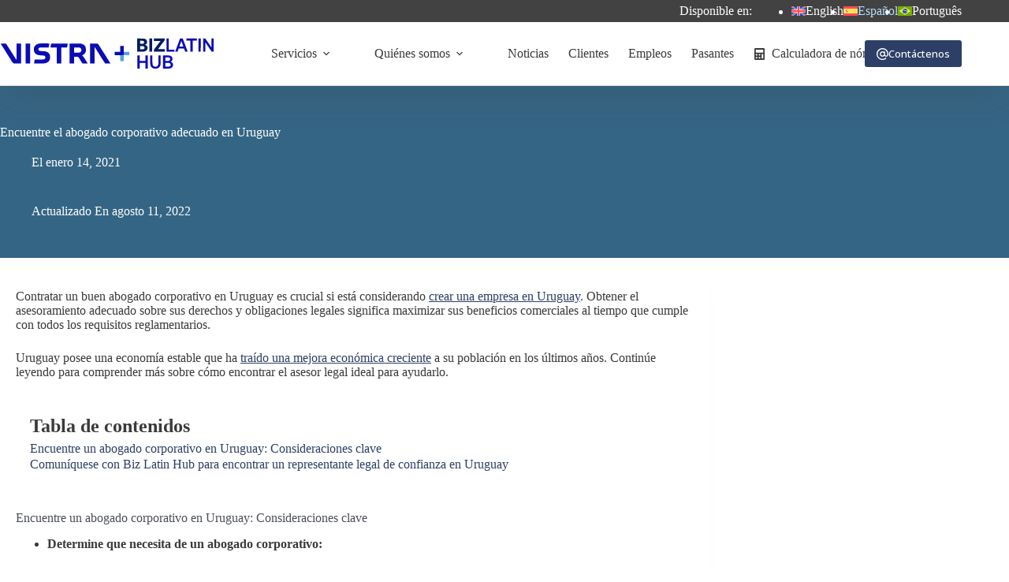

--- FILE ---
content_type: text/html; charset=UTF-8
request_url: https://www.bizlatinhub.com/es/encuentre-abogado-corporativo-uruguay/
body_size: 35410
content:
<!doctype html>
<html lang="es-ES">
<head>
	
	<meta charset="UTF-8">
<script>
var gform;gform||(document.addEventListener("gform_main_scripts_loaded",function(){gform.scriptsLoaded=!0}),document.addEventListener("gform/theme/scripts_loaded",function(){gform.themeScriptsLoaded=!0}),window.addEventListener("DOMContentLoaded",function(){gform.domLoaded=!0}),gform={domLoaded:!1,scriptsLoaded:!1,themeScriptsLoaded:!1,isFormEditor:()=>"function"==typeof InitializeEditor,callIfLoaded:function(o){return!(!gform.domLoaded||!gform.scriptsLoaded||!gform.themeScriptsLoaded&&!gform.isFormEditor()||(gform.isFormEditor()&&console.warn("The use of gform.initializeOnLoaded() is deprecated in the form editor context and will be removed in Gravity Forms 3.1."),o(),0))},initializeOnLoaded:function(o){gform.callIfLoaded(o)||(document.addEventListener("gform_main_scripts_loaded",()=>{gform.scriptsLoaded=!0,gform.callIfLoaded(o)}),document.addEventListener("gform/theme/scripts_loaded",()=>{gform.themeScriptsLoaded=!0,gform.callIfLoaded(o)}),window.addEventListener("DOMContentLoaded",()=>{gform.domLoaded=!0,gform.callIfLoaded(o)}))},hooks:{action:{},filter:{}},addAction:function(o,r,e,t){gform.addHook("action",o,r,e,t)},addFilter:function(o,r,e,t){gform.addHook("filter",o,r,e,t)},doAction:function(o){gform.doHook("action",o,arguments)},applyFilters:function(o){return gform.doHook("filter",o,arguments)},removeAction:function(o,r){gform.removeHook("action",o,r)},removeFilter:function(o,r,e){gform.removeHook("filter",o,r,e)},addHook:function(o,r,e,t,n){null==gform.hooks[o][r]&&(gform.hooks[o][r]=[]);var d=gform.hooks[o][r];null==n&&(n=r+"_"+d.length),gform.hooks[o][r].push({tag:n,callable:e,priority:t=null==t?10:t})},doHook:function(r,o,e){var t;if(e=Array.prototype.slice.call(e,1),null!=gform.hooks[r][o]&&((o=gform.hooks[r][o]).sort(function(o,r){return o.priority-r.priority}),o.forEach(function(o){"function"!=typeof(t=o.callable)&&(t=window[t]),"action"==r?t.apply(null,e):e[0]=t.apply(null,e)})),"filter"==r)return e[0]},removeHook:function(o,r,t,n){var e;null!=gform.hooks[o][r]&&(e=(e=gform.hooks[o][r]).filter(function(o,r,e){return!!(null!=n&&n!=o.tag||null!=t&&t!=o.priority)}),gform.hooks[o][r]=e)}});
</script>

	<meta name="viewport" content="width=device-width, initial-scale=1, maximum-scale=5, viewport-fit=cover">
	<link rel="profile" href="https://gmpg.org/xfn/11">

	<meta name='robots' content='index, follow, max-image-preview:large, max-snippet:-1, max-video-preview:-1' />
<link rel="alternate" hreflang="en" href="https://www.bizlatinhub.com/corporate-lawyer-uruguay/" />
<link rel="alternate" hreflang="es" href="https://www.bizlatinhub.com/es/encuentre-abogado-corporativo-uruguay/" />
<link rel="alternate" hreflang="pt-br" href="https://www.bizlatinhub.com/pt-br/encontre-o-advogado-corporativo-no-uruguai/" />
<link rel="alternate" hreflang="x-default" href="https://www.bizlatinhub.com/corporate-lawyer-uruguay/" />

	<!-- This site is optimized with the Yoast SEO Premium plugin v26.7 (Yoast SEO v26.7) - https://yoast.com/wordpress/plugins/seo/ -->
	<title>Encuentre el abogado corporativo adecuado en Uruguay - Biz Latin Hub%.</title><link rel="preload" href="https://www.bizlatinhub.com/wp-content/plugins/sitepress-multilingual-cms/res/flags/en.svg" as="image" fetchpriority="high">
	<meta name="description" content="Contratar un buen abogado corporativo en Uruguay es crucial si está considerando crear una empresa en Uruguay. Leer más..." />
	<link rel="canonical" href="https://www.bizlatinhub.com/es/encuentre-abogado-corporativo-uruguay/" />
	<meta property="og:locale" content="es_ES" />
	<meta property="og:type" content="article" />
	<meta property="og:title" content="Encuentre el abogado corporativo adecuado en Uruguay" />
	<meta property="og:description" content="Contratar un buen abogado corporativo en Uruguay es crucial si está considerando crear una empresa en Uruguay. Leer más..." />
	<meta property="og:url" content="https://www.bizlatinhub.com/es/encuentre-abogado-corporativo-uruguay/" />
	<meta property="og:site_name" content="Biz Latin Hub" />
	<meta property="article:publisher" content="https://www.facebook.com/BizLatinHub/" />
	<meta property="article:author" content="https://www.facebook.com/BizLatinHub" />
	<meta property="article:published_time" content="2021-01-14T12:00:00+00:00" />
	<meta property="article:modified_time" content="2022-08-11T12:58:10+00:00" />
	<meta property="og:image" content="https://www.bizlatinhub.com/wp-content/uploads/2020/02/2e8363b1-conference-room-768441_1280.jpg" />
	<meta property="og:image:width" content="1280" />
	<meta property="og:image:height" content="853" />
	<meta property="og:image:type" content="image/jpeg" />
	<meta name="author" content="Legal Team Uruguay" />
	<meta name="twitter:card" content="summary_large_image" />
	<meta name="twitter:creator" content="@https://twitter.com/BizLatinHub" />
	<meta name="twitter:site" content="@bizlatinhub" />
	<!-- / Yoast SEO Premium plugin. -->


<link rel='dns-prefetch' href='//storage.googleapis.com' />
<link rel='dns-prefetch' href='//fonts.googleapis.com' />
<style id='wp-img-auto-sizes-contain-inline-css'>
img:is([sizes=auto i],[sizes^="auto," i]){contain-intrinsic-size:3000px 1500px}
/*# sourceURL=wp-img-auto-sizes-contain-inline-css */
</style>

<link rel='stylesheet' id='blocksy-dynamic-global-css' href='https://www.bizlatinhub.com/wp-content/uploads/blocksy/css/global.css?ver=90889' media='all' />
<link rel='stylesheet' id='wp-block-library-css' href='https://www.bizlatinhub.com/wp-includes/css/dist/block-library/style.min.css?ver=6.9' media='all' />
<style id='global-styles-inline-css'>
:root{--wp--preset--aspect-ratio--square: 1;--wp--preset--aspect-ratio--4-3: 4/3;--wp--preset--aspect-ratio--3-4: 3/4;--wp--preset--aspect-ratio--3-2: 3/2;--wp--preset--aspect-ratio--2-3: 2/3;--wp--preset--aspect-ratio--16-9: 16/9;--wp--preset--aspect-ratio--9-16: 9/16;--wp--preset--color--black: #000000;--wp--preset--color--cyan-bluish-gray: #abb8c3;--wp--preset--color--white: #ffffff;--wp--preset--color--pale-pink: #f78da7;--wp--preset--color--vivid-red: #cf2e2e;--wp--preset--color--luminous-vivid-orange: #ff6900;--wp--preset--color--luminous-vivid-amber: #fcb900;--wp--preset--color--light-green-cyan: #7bdcb5;--wp--preset--color--vivid-green-cyan: #00d084;--wp--preset--color--pale-cyan-blue: #8ed1fc;--wp--preset--color--vivid-cyan-blue: #0693e3;--wp--preset--color--vivid-purple: #9b51e0;--wp--preset--color--palette-color-1: var(--theme-palette-color-1, #2d3f66);--wp--preset--color--palette-color-2: var(--theme-palette-color-2, #5481c0);--wp--preset--color--palette-color-3: var(--theme-palette-color-3, #3a3a3a);--wp--preset--color--palette-color-4: var(--theme-palette-color-4, #4b4f58);--wp--preset--color--palette-color-5: var(--theme-palette-color-5, #74a4d8);--wp--preset--color--palette-color-6: var(--theme-palette-color-6, #ffffff);--wp--preset--color--palette-color-7: var(--theme-palette-color-7, #f2f5f7);--wp--preset--color--palette-color-8: var(--theme-palette-color-8, #FFF);--wp--preset--color--palette-color-9: var(--theme-palette-color-9, #424242);--wp--preset--gradient--vivid-cyan-blue-to-vivid-purple: linear-gradient(135deg,rgb(6,147,227) 0%,rgb(155,81,224) 100%);--wp--preset--gradient--light-green-cyan-to-vivid-green-cyan: linear-gradient(135deg,rgb(122,220,180) 0%,rgb(0,208,130) 100%);--wp--preset--gradient--luminous-vivid-amber-to-luminous-vivid-orange: linear-gradient(135deg,rgb(252,185,0) 0%,rgb(255,105,0) 100%);--wp--preset--gradient--luminous-vivid-orange-to-vivid-red: linear-gradient(135deg,rgb(255,105,0) 0%,rgb(207,46,46) 100%);--wp--preset--gradient--very-light-gray-to-cyan-bluish-gray: linear-gradient(135deg,rgb(238,238,238) 0%,rgb(169,184,195) 100%);--wp--preset--gradient--cool-to-warm-spectrum: linear-gradient(135deg,rgb(74,234,220) 0%,rgb(151,120,209) 20%,rgb(207,42,186) 40%,rgb(238,44,130) 60%,rgb(251,105,98) 80%,rgb(254,248,76) 100%);--wp--preset--gradient--blush-light-purple: linear-gradient(135deg,rgb(255,206,236) 0%,rgb(152,150,240) 100%);--wp--preset--gradient--blush-bordeaux: linear-gradient(135deg,rgb(254,205,165) 0%,rgb(254,45,45) 50%,rgb(107,0,62) 100%);--wp--preset--gradient--luminous-dusk: linear-gradient(135deg,rgb(255,203,112) 0%,rgb(199,81,192) 50%,rgb(65,88,208) 100%);--wp--preset--gradient--pale-ocean: linear-gradient(135deg,rgb(255,245,203) 0%,rgb(182,227,212) 50%,rgb(51,167,181) 100%);--wp--preset--gradient--electric-grass: linear-gradient(135deg,rgb(202,248,128) 0%,rgb(113,206,126) 100%);--wp--preset--gradient--midnight: linear-gradient(135deg,rgb(2,3,129) 0%,rgb(40,116,252) 100%);--wp--preset--gradient--juicy-peach: linear-gradient(to right, #ffecd2 0%, #fcb69f 100%);--wp--preset--gradient--young-passion: linear-gradient(to right, #ff8177 0%, #ff867a 0%, #ff8c7f 21%, #f99185 52%, #cf556c 78%, #b12a5b 100%);--wp--preset--gradient--true-sunset: linear-gradient(to right, #fa709a 0%, #fee140 100%);--wp--preset--gradient--morpheus-den: linear-gradient(to top, #30cfd0 0%, #330867 100%);--wp--preset--gradient--plum-plate: linear-gradient(135deg, #667eea 0%, #764ba2 100%);--wp--preset--gradient--aqua-splash: linear-gradient(15deg, #13547a 0%, #80d0c7 100%);--wp--preset--gradient--love-kiss: linear-gradient(to top, #ff0844 0%, #ffb199 100%);--wp--preset--gradient--new-retrowave: linear-gradient(to top, #3b41c5 0%, #a981bb 49%, #ffc8a9 100%);--wp--preset--gradient--plum-bath: linear-gradient(to top, #cc208e 0%, #6713d2 100%);--wp--preset--gradient--high-flight: linear-gradient(to right, #0acffe 0%, #495aff 100%);--wp--preset--gradient--teen-party: linear-gradient(-225deg, #FF057C 0%, #8D0B93 50%, #321575 100%);--wp--preset--gradient--fabled-sunset: linear-gradient(-225deg, #231557 0%, #44107A 29%, #FF1361 67%, #FFF800 100%);--wp--preset--gradient--arielle-smile: radial-gradient(circle 248px at center, #16d9e3 0%, #30c7ec 47%, #46aef7 100%);--wp--preset--gradient--itmeo-branding: linear-gradient(180deg, #2af598 0%, #009efd 100%);--wp--preset--gradient--deep-blue: linear-gradient(to right, #6a11cb 0%, #2575fc 100%);--wp--preset--gradient--strong-bliss: linear-gradient(to right, #f78ca0 0%, #f9748f 19%, #fd868c 60%, #fe9a8b 100%);--wp--preset--gradient--sweet-period: linear-gradient(to top, #3f51b1 0%, #5a55ae 13%, #7b5fac 25%, #8f6aae 38%, #a86aa4 50%, #cc6b8e 62%, #f18271 75%, #f3a469 87%, #f7c978 100%);--wp--preset--gradient--purple-division: linear-gradient(to top, #7028e4 0%, #e5b2ca 100%);--wp--preset--gradient--cold-evening: linear-gradient(to top, #0c3483 0%, #a2b6df 100%, #6b8cce 100%, #a2b6df 100%);--wp--preset--gradient--mountain-rock: linear-gradient(to right, #868f96 0%, #596164 100%);--wp--preset--gradient--desert-hump: linear-gradient(to top, #c79081 0%, #dfa579 100%);--wp--preset--gradient--ethernal-constance: linear-gradient(to top, #09203f 0%, #537895 100%);--wp--preset--gradient--happy-memories: linear-gradient(-60deg, #ff5858 0%, #f09819 100%);--wp--preset--gradient--grown-early: linear-gradient(to top, #0ba360 0%, #3cba92 100%);--wp--preset--gradient--morning-salad: linear-gradient(-225deg, #B7F8DB 0%, #50A7C2 100%);--wp--preset--gradient--night-call: linear-gradient(-225deg, #AC32E4 0%, #7918F2 48%, #4801FF 100%);--wp--preset--gradient--mind-crawl: linear-gradient(-225deg, #473B7B 0%, #3584A7 51%, #30D2BE 100%);--wp--preset--gradient--angel-care: linear-gradient(-225deg, #FFE29F 0%, #FFA99F 48%, #FF719A 100%);--wp--preset--gradient--juicy-cake: linear-gradient(to top, #e14fad 0%, #f9d423 100%);--wp--preset--gradient--rich-metal: linear-gradient(to right, #d7d2cc 0%, #304352 100%);--wp--preset--gradient--mole-hall: linear-gradient(-20deg, #616161 0%, #9bc5c3 100%);--wp--preset--gradient--cloudy-knoxville: linear-gradient(120deg, #fdfbfb 0%, #ebedee 100%);--wp--preset--gradient--soft-grass: linear-gradient(to top, #c1dfc4 0%, #deecdd 100%);--wp--preset--gradient--saint-petersburg: linear-gradient(135deg, #f5f7fa 0%, #c3cfe2 100%);--wp--preset--gradient--everlasting-sky: linear-gradient(135deg, #fdfcfb 0%, #e2d1c3 100%);--wp--preset--gradient--kind-steel: linear-gradient(-20deg, #e9defa 0%, #fbfcdb 100%);--wp--preset--gradient--over-sun: linear-gradient(60deg, #abecd6 0%, #fbed96 100%);--wp--preset--gradient--premium-white: linear-gradient(to top, #d5d4d0 0%, #d5d4d0 1%, #eeeeec 31%, #efeeec 75%, #e9e9e7 100%);--wp--preset--gradient--clean-mirror: linear-gradient(45deg, #93a5cf 0%, #e4efe9 100%);--wp--preset--gradient--wild-apple: linear-gradient(to top, #d299c2 0%, #fef9d7 100%);--wp--preset--gradient--snow-again: linear-gradient(to top, #e6e9f0 0%, #eef1f5 100%);--wp--preset--gradient--confident-cloud: linear-gradient(to top, #dad4ec 0%, #dad4ec 1%, #f3e7e9 100%);--wp--preset--gradient--glass-water: linear-gradient(to top, #dfe9f3 0%, white 100%);--wp--preset--gradient--perfect-white: linear-gradient(-225deg, #E3FDF5 0%, #FFE6FA 100%);--wp--preset--font-size--small: 13px;--wp--preset--font-size--medium: 20px;--wp--preset--font-size--large: clamp(22px, 1.375rem + ((1vw - 3.2px) * 0.625), 30px);--wp--preset--font-size--x-large: clamp(30px, 1.875rem + ((1vw - 3.2px) * 1.563), 50px);--wp--preset--font-size--xx-large: clamp(45px, 2.813rem + ((1vw - 3.2px) * 2.734), 80px);--wp--preset--font-family--open-sans: Open Sans;--wp--preset--spacing--20: 0.44rem;--wp--preset--spacing--30: 0.67rem;--wp--preset--spacing--40: 1rem;--wp--preset--spacing--50: 1.5rem;--wp--preset--spacing--60: 2.25rem;--wp--preset--spacing--70: 3.38rem;--wp--preset--spacing--80: 5.06rem;--wp--preset--shadow--natural: 6px 6px 9px rgba(0, 0, 0, 0.2);--wp--preset--shadow--deep: 12px 12px 50px rgba(0, 0, 0, 0.4);--wp--preset--shadow--sharp: 6px 6px 0px rgba(0, 0, 0, 0.2);--wp--preset--shadow--outlined: 6px 6px 0px -3px rgb(255, 255, 255), 6px 6px rgb(0, 0, 0);--wp--preset--shadow--crisp: 6px 6px 0px rgb(0, 0, 0);}:root { --wp--style--global--content-size: var(--theme-block-max-width);--wp--style--global--wide-size: var(--theme-block-wide-max-width); }:where(body) { margin: 0; }.wp-site-blocks > .alignleft { float: left; margin-right: 2em; }.wp-site-blocks > .alignright { float: right; margin-left: 2em; }.wp-site-blocks > .aligncenter { justify-content: center; margin-left: auto; margin-right: auto; }:where(.wp-site-blocks) > * { margin-block-start: var(--theme-content-spacing); margin-block-end: 0; }:where(.wp-site-blocks) > :first-child { margin-block-start: 0; }:where(.wp-site-blocks) > :last-child { margin-block-end: 0; }:root { --wp--style--block-gap: var(--theme-content-spacing); }:root :where(.is-layout-flow) > :first-child{margin-block-start: 0;}:root :where(.is-layout-flow) > :last-child{margin-block-end: 0;}:root :where(.is-layout-flow) > *{margin-block-start: var(--theme-content-spacing);margin-block-end: 0;}:root :where(.is-layout-constrained) > :first-child{margin-block-start: 0;}:root :where(.is-layout-constrained) > :last-child{margin-block-end: 0;}:root :where(.is-layout-constrained) > *{margin-block-start: var(--theme-content-spacing);margin-block-end: 0;}:root :where(.is-layout-flex){gap: var(--theme-content-spacing);}:root :where(.is-layout-grid){gap: var(--theme-content-spacing);}.is-layout-flow > .alignleft{float: left;margin-inline-start: 0;margin-inline-end: 2em;}.is-layout-flow > .alignright{float: right;margin-inline-start: 2em;margin-inline-end: 0;}.is-layout-flow > .aligncenter{margin-left: auto !important;margin-right: auto !important;}.is-layout-constrained > .alignleft{float: left;margin-inline-start: 0;margin-inline-end: 2em;}.is-layout-constrained > .alignright{float: right;margin-inline-start: 2em;margin-inline-end: 0;}.is-layout-constrained > .aligncenter{margin-left: auto !important;margin-right: auto !important;}.is-layout-constrained > :where(:not(.alignleft):not(.alignright):not(.alignfull)){max-width: var(--wp--style--global--content-size);margin-left: auto !important;margin-right: auto !important;}.is-layout-constrained > .alignwide{max-width: var(--wp--style--global--wide-size);}body .is-layout-flex{display: flex;}.is-layout-flex{flex-wrap: wrap;align-items: center;}.is-layout-flex > :is(*, div){margin: 0;}body .is-layout-grid{display: grid;}.is-layout-grid > :is(*, div){margin: 0;}body{padding-top: 0px;padding-right: 0px;padding-bottom: 0px;padding-left: 0px;}:root :where(.wp-element-button, .wp-block-button__link){font-style: inherit;font-weight: inherit;letter-spacing: inherit;text-transform: inherit;}.has-black-color{color: var(--wp--preset--color--black) !important;}.has-cyan-bluish-gray-color{color: var(--wp--preset--color--cyan-bluish-gray) !important;}.has-white-color{color: var(--wp--preset--color--white) !important;}.has-pale-pink-color{color: var(--wp--preset--color--pale-pink) !important;}.has-vivid-red-color{color: var(--wp--preset--color--vivid-red) !important;}.has-luminous-vivid-orange-color{color: var(--wp--preset--color--luminous-vivid-orange) !important;}.has-luminous-vivid-amber-color{color: var(--wp--preset--color--luminous-vivid-amber) !important;}.has-light-green-cyan-color{color: var(--wp--preset--color--light-green-cyan) !important;}.has-vivid-green-cyan-color{color: var(--wp--preset--color--vivid-green-cyan) !important;}.has-pale-cyan-blue-color{color: var(--wp--preset--color--pale-cyan-blue) !important;}.has-vivid-cyan-blue-color{color: var(--wp--preset--color--vivid-cyan-blue) !important;}.has-vivid-purple-color{color: var(--wp--preset--color--vivid-purple) !important;}.has-palette-color-1-color{color: var(--wp--preset--color--palette-color-1) !important;}.has-palette-color-2-color{color: var(--wp--preset--color--palette-color-2) !important;}.has-palette-color-3-color{color: var(--wp--preset--color--palette-color-3) !important;}.has-palette-color-4-color{color: var(--wp--preset--color--palette-color-4) !important;}.has-palette-color-5-color{color: var(--wp--preset--color--palette-color-5) !important;}.has-palette-color-6-color{color: var(--wp--preset--color--palette-color-6) !important;}.has-palette-color-7-color{color: var(--wp--preset--color--palette-color-7) !important;}.has-palette-color-8-color{color: var(--wp--preset--color--palette-color-8) !important;}.has-palette-color-9-color{color: var(--wp--preset--color--palette-color-9) !important;}.has-black-background-color{background-color: var(--wp--preset--color--black) !important;}.has-cyan-bluish-gray-background-color{background-color: var(--wp--preset--color--cyan-bluish-gray) !important;}.has-white-background-color{background-color: var(--wp--preset--color--white) !important;}.has-pale-pink-background-color{background-color: var(--wp--preset--color--pale-pink) !important;}.has-vivid-red-background-color{background-color: var(--wp--preset--color--vivid-red) !important;}.has-luminous-vivid-orange-background-color{background-color: var(--wp--preset--color--luminous-vivid-orange) !important;}.has-luminous-vivid-amber-background-color{background-color: var(--wp--preset--color--luminous-vivid-amber) !important;}.has-light-green-cyan-background-color{background-color: var(--wp--preset--color--light-green-cyan) !important;}.has-vivid-green-cyan-background-color{background-color: var(--wp--preset--color--vivid-green-cyan) !important;}.has-pale-cyan-blue-background-color{background-color: var(--wp--preset--color--pale-cyan-blue) !important;}.has-vivid-cyan-blue-background-color{background-color: var(--wp--preset--color--vivid-cyan-blue) !important;}.has-vivid-purple-background-color{background-color: var(--wp--preset--color--vivid-purple) !important;}.has-palette-color-1-background-color{background-color: var(--wp--preset--color--palette-color-1) !important;}.has-palette-color-2-background-color{background-color: var(--wp--preset--color--palette-color-2) !important;}.has-palette-color-3-background-color{background-color: var(--wp--preset--color--palette-color-3) !important;}.has-palette-color-4-background-color{background-color: var(--wp--preset--color--palette-color-4) !important;}.has-palette-color-5-background-color{background-color: var(--wp--preset--color--palette-color-5) !important;}.has-palette-color-6-background-color{background-color: var(--wp--preset--color--palette-color-6) !important;}.has-palette-color-7-background-color{background-color: var(--wp--preset--color--palette-color-7) !important;}.has-palette-color-8-background-color{background-color: var(--wp--preset--color--palette-color-8) !important;}.has-palette-color-9-background-color{background-color: var(--wp--preset--color--palette-color-9) !important;}.has-black-border-color{border-color: var(--wp--preset--color--black) !important;}.has-cyan-bluish-gray-border-color{border-color: var(--wp--preset--color--cyan-bluish-gray) !important;}.has-white-border-color{border-color: var(--wp--preset--color--white) !important;}.has-pale-pink-border-color{border-color: var(--wp--preset--color--pale-pink) !important;}.has-vivid-red-border-color{border-color: var(--wp--preset--color--vivid-red) !important;}.has-luminous-vivid-orange-border-color{border-color: var(--wp--preset--color--luminous-vivid-orange) !important;}.has-luminous-vivid-amber-border-color{border-color: var(--wp--preset--color--luminous-vivid-amber) !important;}.has-light-green-cyan-border-color{border-color: var(--wp--preset--color--light-green-cyan) !important;}.has-vivid-green-cyan-border-color{border-color: var(--wp--preset--color--vivid-green-cyan) !important;}.has-pale-cyan-blue-border-color{border-color: var(--wp--preset--color--pale-cyan-blue) !important;}.has-vivid-cyan-blue-border-color{border-color: var(--wp--preset--color--vivid-cyan-blue) !important;}.has-vivid-purple-border-color{border-color: var(--wp--preset--color--vivid-purple) !important;}.has-palette-color-1-border-color{border-color: var(--wp--preset--color--palette-color-1) !important;}.has-palette-color-2-border-color{border-color: var(--wp--preset--color--palette-color-2) !important;}.has-palette-color-3-border-color{border-color: var(--wp--preset--color--palette-color-3) !important;}.has-palette-color-4-border-color{border-color: var(--wp--preset--color--palette-color-4) !important;}.has-palette-color-5-border-color{border-color: var(--wp--preset--color--palette-color-5) !important;}.has-palette-color-6-border-color{border-color: var(--wp--preset--color--palette-color-6) !important;}.has-palette-color-7-border-color{border-color: var(--wp--preset--color--palette-color-7) !important;}.has-palette-color-8-border-color{border-color: var(--wp--preset--color--palette-color-8) !important;}.has-palette-color-9-border-color{border-color: var(--wp--preset--color--palette-color-9) !important;}.has-vivid-cyan-blue-to-vivid-purple-gradient-background{background: var(--wp--preset--gradient--vivid-cyan-blue-to-vivid-purple) !important;}.has-light-green-cyan-to-vivid-green-cyan-gradient-background{background: var(--wp--preset--gradient--light-green-cyan-to-vivid-green-cyan) !important;}.has-luminous-vivid-amber-to-luminous-vivid-orange-gradient-background{background: var(--wp--preset--gradient--luminous-vivid-amber-to-luminous-vivid-orange) !important;}.has-luminous-vivid-orange-to-vivid-red-gradient-background{background: var(--wp--preset--gradient--luminous-vivid-orange-to-vivid-red) !important;}.has-very-light-gray-to-cyan-bluish-gray-gradient-background{background: var(--wp--preset--gradient--very-light-gray-to-cyan-bluish-gray) !important;}.has-cool-to-warm-spectrum-gradient-background{background: var(--wp--preset--gradient--cool-to-warm-spectrum) !important;}.has-blush-light-purple-gradient-background{background: var(--wp--preset--gradient--blush-light-purple) !important;}.has-blush-bordeaux-gradient-background{background: var(--wp--preset--gradient--blush-bordeaux) !important;}.has-luminous-dusk-gradient-background{background: var(--wp--preset--gradient--luminous-dusk) !important;}.has-pale-ocean-gradient-background{background: var(--wp--preset--gradient--pale-ocean) !important;}.has-electric-grass-gradient-background{background: var(--wp--preset--gradient--electric-grass) !important;}.has-midnight-gradient-background{background: var(--wp--preset--gradient--midnight) !important;}.has-juicy-peach-gradient-background{background: var(--wp--preset--gradient--juicy-peach) !important;}.has-young-passion-gradient-background{background: var(--wp--preset--gradient--young-passion) !important;}.has-true-sunset-gradient-background{background: var(--wp--preset--gradient--true-sunset) !important;}.has-morpheus-den-gradient-background{background: var(--wp--preset--gradient--morpheus-den) !important;}.has-plum-plate-gradient-background{background: var(--wp--preset--gradient--plum-plate) !important;}.has-aqua-splash-gradient-background{background: var(--wp--preset--gradient--aqua-splash) !important;}.has-love-kiss-gradient-background{background: var(--wp--preset--gradient--love-kiss) !important;}.has-new-retrowave-gradient-background{background: var(--wp--preset--gradient--new-retrowave) !important;}.has-plum-bath-gradient-background{background: var(--wp--preset--gradient--plum-bath) !important;}.has-high-flight-gradient-background{background: var(--wp--preset--gradient--high-flight) !important;}.has-teen-party-gradient-background{background: var(--wp--preset--gradient--teen-party) !important;}.has-fabled-sunset-gradient-background{background: var(--wp--preset--gradient--fabled-sunset) !important;}.has-arielle-smile-gradient-background{background: var(--wp--preset--gradient--arielle-smile) !important;}.has-itmeo-branding-gradient-background{background: var(--wp--preset--gradient--itmeo-branding) !important;}.has-deep-blue-gradient-background{background: var(--wp--preset--gradient--deep-blue) !important;}.has-strong-bliss-gradient-background{background: var(--wp--preset--gradient--strong-bliss) !important;}.has-sweet-period-gradient-background{background: var(--wp--preset--gradient--sweet-period) !important;}.has-purple-division-gradient-background{background: var(--wp--preset--gradient--purple-division) !important;}.has-cold-evening-gradient-background{background: var(--wp--preset--gradient--cold-evening) !important;}.has-mountain-rock-gradient-background{background: var(--wp--preset--gradient--mountain-rock) !important;}.has-desert-hump-gradient-background{background: var(--wp--preset--gradient--desert-hump) !important;}.has-ethernal-constance-gradient-background{background: var(--wp--preset--gradient--ethernal-constance) !important;}.has-happy-memories-gradient-background{background: var(--wp--preset--gradient--happy-memories) !important;}.has-grown-early-gradient-background{background: var(--wp--preset--gradient--grown-early) !important;}.has-morning-salad-gradient-background{background: var(--wp--preset--gradient--morning-salad) !important;}.has-night-call-gradient-background{background: var(--wp--preset--gradient--night-call) !important;}.has-mind-crawl-gradient-background{background: var(--wp--preset--gradient--mind-crawl) !important;}.has-angel-care-gradient-background{background: var(--wp--preset--gradient--angel-care) !important;}.has-juicy-cake-gradient-background{background: var(--wp--preset--gradient--juicy-cake) !important;}.has-rich-metal-gradient-background{background: var(--wp--preset--gradient--rich-metal) !important;}.has-mole-hall-gradient-background{background: var(--wp--preset--gradient--mole-hall) !important;}.has-cloudy-knoxville-gradient-background{background: var(--wp--preset--gradient--cloudy-knoxville) !important;}.has-soft-grass-gradient-background{background: var(--wp--preset--gradient--soft-grass) !important;}.has-saint-petersburg-gradient-background{background: var(--wp--preset--gradient--saint-petersburg) !important;}.has-everlasting-sky-gradient-background{background: var(--wp--preset--gradient--everlasting-sky) !important;}.has-kind-steel-gradient-background{background: var(--wp--preset--gradient--kind-steel) !important;}.has-over-sun-gradient-background{background: var(--wp--preset--gradient--over-sun) !important;}.has-premium-white-gradient-background{background: var(--wp--preset--gradient--premium-white) !important;}.has-clean-mirror-gradient-background{background: var(--wp--preset--gradient--clean-mirror) !important;}.has-wild-apple-gradient-background{background: var(--wp--preset--gradient--wild-apple) !important;}.has-snow-again-gradient-background{background: var(--wp--preset--gradient--snow-again) !important;}.has-confident-cloud-gradient-background{background: var(--wp--preset--gradient--confident-cloud) !important;}.has-glass-water-gradient-background{background: var(--wp--preset--gradient--glass-water) !important;}.has-perfect-white-gradient-background{background: var(--wp--preset--gradient--perfect-white) !important;}.has-small-font-size{font-size: var(--wp--preset--font-size--small) !important;}.has-medium-font-size{font-size: var(--wp--preset--font-size--medium) !important;}.has-large-font-size{font-size: var(--wp--preset--font-size--large) !important;}.has-x-large-font-size{font-size: var(--wp--preset--font-size--x-large) !important;}.has-xx-large-font-size{font-size: var(--wp--preset--font-size--xx-large) !important;}.has-open-sans-font-family{font-family: var(--wp--preset--font-family--open-sans) !important;}
:root :where(.wp-block-pullquote){font-size: clamp(0.984em, 0.984rem + ((1vw - 0.2em) * 0.645), 1.5em);line-height: 1.6;}
/*# sourceURL=global-styles-inline-css */
</style>
<link rel='stylesheet' id='ct-main-styles-css' href='https://www.bizlatinhub.com/wp-content/themes/blocksy/static/bundle/main.min.css?ver=2.1.25' media='all' />
<link rel='stylesheet' id='ct-page-title-styles-css' href='https://www.bizlatinhub.com/wp-content/themes/blocksy/static/bundle/page-title.min.css?ver=2.1.25' media='all' />
<link rel='stylesheet' id='ct-author-box-styles-css' href='https://www.bizlatinhub.com/wp-content/themes/blocksy/static/bundle/author-box.min.css?ver=2.1.25' media='all' />
<link rel='stylesheet' id='ct-beaver-styles-css' href='https://www.bizlatinhub.com/wp-content/themes/blocksy/static/bundle/beaver.min.css?ver=2.1.25' media='all' />
<link rel='stylesheet' id='generateblocks-global-css' href='https://www.bizlatinhub.com/wp-content/uploads/generateblocks/style-global.css?ver=1748985260' media='all' />
<style id='generateblocks-inline-css'>
.gb-button-wrapper{display:flex;flex-wrap:wrap;align-items:flex-start;justify-content:flex-start;clear:both;}.gb-button-wrapper-849ae30a{justify-content:center;margin-bottom:20px;}.gb-accordion__item:not(.gb-accordion__item-open) > .gb-button .gb-accordion__icon-open{display:none;}.gb-accordion__item.gb-accordion__item-open > .gb-button .gb-accordion__icon{display:none;}.gb-button-wrapper .gb-button-lb-button{display:inline-flex;align-items:center;justify-content:center;font-size:1.2em;font-weight:bold;text-align:center;padding:13px 8px;margin-right:10px;border:2px solid var(--theme-palette-color-5);background-color:var(--theme-palette-color-2, #5481c0);color:#ffffff;text-decoration:none;}.gb-button-wrapper .gb-button-lb-button:hover, .gb-button-wrapper .gb-button-lb-button:active, .gb-button-wrapper .gb-button-lb-button:focus{background-color:var(--theme-palette-color-1);color:#ffffff;}.gb-button-wrapper .gb-button-lb-button .gb-icon{line-height:0;padding-left:0.5em;}.gb-button-wrapper .gb-button-lb-button .gb-icon svg{width:1em;height:1em;fill:currentColor;}.gb-headline-h2-services{font-weight:bold;text-transform:capitalize;text-align:left;color:var(--ast-global-color-0);}div.gb-headline-ba2ba015{font-size:12px;line-height:1.2em;}div.gb-headline-5d570305{font-size:22px;font-weight:700;text-align:center;padding-bottom:10px;color:var(--theme-palette-color-1, #2d3f66);}div.gb-headline-600e7bc0{padding-bottom:10px;}.gb-container.gb-tabs__item:not(.gb-tabs__item-open){display:none;}.gb-container-f4ced325{display:flex;flex-direction:column;align-items:center;justify-content:center;padding:15px;border:1px solid rgba(43, 61, 79, 0.06);}.gb-container-598a323f{display:flex;flex-direction:column;padding-top:20px;}@media (max-width: 1024px) {.gb-button-wrapper .gb-button-lb-button{margin-bottom:1px;}}@media (max-width: 767px) {.gb-button-wrapper .gb-button-lb-button{margin-bottom:10px;}}:root{--gb-container-width:1290px;}.gb-container .wp-block-image img{vertical-align:middle;}.gb-grid-wrapper .wp-block-image{margin-bottom:0;}.gb-highlight{background:none;}.gb-shape{line-height:0;}.gb-container-link{position:absolute;top:0;right:0;bottom:0;left:0;z-index:99;}
/*# sourceURL=generateblocks-inline-css */
</style>
<link rel='stylesheet' id='blocksy-pro-language-switcher-styles-css' href='https://www.bizlatinhub.com/wp-content/plugins/blocksy-companion-pro/framework/premium/static/bundle/language-switcher.min.css?ver=2.1.25' media='all' />
<link rel='stylesheet' id='blocksy-ext-post-types-extra-styles-css' href='https://www.bizlatinhub.com/wp-content/plugins/blocksy-companion-pro/framework/premium/extensions/post-types-extra/static/bundle/main.min.css?ver=2.1.25' media='all' />
<link rel='stylesheet' id='blocksy-ext-mega-menu-styles-css' href='https://www.bizlatinhub.com/wp-content/plugins/blocksy-companion-pro/framework/premium/extensions/mega-menu/static/bundle/main.min.css?ver=2.1.25' media='all' />
<meta name="generator" content="WPML ver:4.8.6 stt:1,44,2;" />
<link rel="preload" href="https://www.bizlatinhub.com/wp-content/uploads/blocksy/local-google-fonts/s/opensans/v40/memvYaGs126MiZpBA-UvWbX2vVnXBbObj2OVTS-mu0SC55I.woff2" as="font" type="font/woff2" crossorigin="anonymous"><script>window.pmGAID="G-N1FGEY91J5";</script><script async src="https://www.bizlatinhub.com/wp-content/plugins/perfmatters/js/analytics-minimal-v4.js"></script><noscript><link rel='stylesheet' href='https://www.bizlatinhub.com/wp-content/themes/blocksy/static/bundle/no-scripts.min.css' type='text/css'></noscript>

<!-- Schema & Structured Data For WP v1.54.1 - -->
<script type="application/ld+json" class="saswp-schema-markup-output">
[{"@context":"https:\/\/schema.org\/","@graph":[{"@type":"Organization","@id":"https:\/\/www.bizlatinhub.com\/es\/#Organization","name":"Biz Latin Hub","url":"https:\/\/www.bizlatinhub.com\/","sameAs":["https:\/\/www.facebook.com\/BizLatinHub\/","https:\/\/www.linkedin.com\/company\/biz-latin-hub-group","https:\/\/twitter.com\/bizlatinhub","https:\/\/www.youtube.com\/channel\/UCPIaRokLsOuPAO2guhCMagQ"],"logo":{"@type":"ImageObject","url":"https:\/\/storage.googleapis.com\/stateless-main-bizlatinhub\/2020\/01\/4b0583e6-blh-logo-publisher.png","width":"160","height":"50"}},{"@type":"WebSite","@id":"https:\/\/www.bizlatinhub.com\/es\/#website","headline":"Biz Latin Hub","name":"Biz Latin Hub","description":"Your Business Partner in Latin America","url":"https:\/\/www.bizlatinhub.com\/es\/","publisher":{"@id":"https:\/\/www.bizlatinhub.com\/es\/#Organization"}},{"@context":"https:\/\/schema.org\/","@type":"WebPage","@id":"https:\/\/www.bizlatinhub.com\/es\/encuentre-abogado-corporativo-uruguay\/#webpage","name":"Encuentre el abogado corporativo adecuado en Uruguay","url":"https:\/\/www.bizlatinhub.com\/es\/encuentre-abogado-corporativo-uruguay\/","lastReviewed":"2022-08-11T07:58:10-05:00","dateCreated":"2021-01-14T07:00:00-05:00","inLanguage":"es","description":"Contratar un buen abogado corporativo en Uruguay es crucial si est\u00e1 considerando crear una empresa en Uruguay. Leer m\u00e1s...","keywords":"Abogado corporativo, Ley corporativa, Ley uruguaya, Uruguay, ","reviewedBy":{"@type":"Organization","name":"Biz Latin Hub","url":"https:\/\/www.bizlatinhub.com\/","logo":{"@type":"ImageObject","url":"https:\/\/storage.googleapis.com\/stateless-main-bizlatinhub\/2020\/01\/4b0583e6-blh-logo-publisher.png","width":160,"height":50}},"publisher":{"@type":"Organization","name":"Biz Latin Hub","url":"https:\/\/www.bizlatinhub.com\/","logo":{"@type":"ImageObject","url":"https:\/\/storage.googleapis.com\/stateless-main-bizlatinhub\/2020\/01\/4b0583e6-blh-logo-publisher.png","width":160,"height":50}},"primaryImageOfPage":{"@id":"https:\/\/www.bizlatinhub.com\/es\/encuentre-abogado-corporativo-uruguay\/#primaryimage"},"mainContentOfPage":[[{"@context":"https:\/\/schema.org\/","@type":"SiteNavigationElement","@id":"https:\/\/www.bizlatinhub.com\/es\/#services","name":"Services","url":"https:\/\/www.bizlatinhub.com\/services\/"},{"@context":"https:\/\/schema.org\/","@type":"SiteNavigationElement","@id":"https:\/\/www.bizlatinhub.com\/es\/#company-formation","name":"Company Formation","url":"https:\/\/www.bizlatinhub.com\/company-formation\/"},{"@context":"https:\/\/schema.org\/","@type":"SiteNavigationElement","@id":"https:\/\/www.bizlatinhub.com\/es\/#legal-services","name":"Legal Services","url":"https:\/\/www.bizlatinhub.com\/legal-services\/"},{"@context":"https:\/\/schema.org\/","@type":"SiteNavigationElement","@id":"https:\/\/www.bizlatinhub.com\/es\/#accounting-taxation","name":"Accounting & Taxation","url":"https:\/\/www.bizlatinhub.com\/accounting-financial-services\/"},{"@context":"https:\/\/schema.org\/","@type":"SiteNavigationElement","@id":"https:\/\/www.bizlatinhub.com\/es\/#peo-recruitment","name":"PEO & Recruitment","url":"https:\/\/www.bizlatinhub.com\/hiring-employees-international-peo\/"},{"@context":"https:\/\/schema.org\/","@type":"SiteNavigationElement","@id":"https:\/\/www.bizlatinhub.com\/es\/#bank-account-opening","name":"Bank Account Opening","url":"https:\/\/www.bizlatinhub.com\/banking\/"},{"@context":"https:\/\/schema.org\/","@type":"SiteNavigationElement","@id":"https:\/\/www.bizlatinhub.com\/es\/#tax-advisory","name":"Tax Advisory","url":"https:\/\/www.bizlatinhub.com\/local-international-tax-advisory-services\/"},{"@context":"https:\/\/schema.org\/","@type":"SiteNavigationElement","@id":"https:\/\/www.bizlatinhub.com\/es\/#visa-processing","name":"Visa Processing","url":"https:\/\/www.bizlatinhub.com\/visa-services\/"},{"@context":"https:\/\/schema.org\/","@type":"SiteNavigationElement","@id":"https:\/\/www.bizlatinhub.com\/es\/#about-us","name":"About us","url":"https:\/\/www.bizlatinhub.com\/about-us\/"},{"@context":"https:\/\/schema.org\/","@type":"SiteNavigationElement","@id":"https:\/\/www.bizlatinhub.com\/es\/#our-team","name":"Our Team","url":"https:\/\/www.bizlatinhub.com\/biz-latin-hub-team\/"},{"@context":"https:\/\/schema.org\/","@type":"SiteNavigationElement","@id":"https:\/\/www.bizlatinhub.com\/es\/#our-partners","name":"Our Partners","url":"https:\/\/www.bizlatinhub.com\/back-office-strategic-partners\/"},{"@context":"https:\/\/schema.org\/","@type":"SiteNavigationElement","@id":"https:\/\/www.bizlatinhub.com\/es\/#our-awards-recognition","name":"Our Awards &#038; Recognition","url":"https:\/\/www.bizlatinhub.com\/about-us\/blh-awards-recognition\/"},{"@context":"https:\/\/schema.org\/","@type":"SiteNavigationElement","@id":"https:\/\/www.bizlatinhub.com\/es\/#news","name":"News","url":"https:\/\/www.bizlatinhub.com\/news-business-latam\/"},{"@context":"https:\/\/schema.org\/","@type":"SiteNavigationElement","@id":"https:\/\/www.bizlatinhub.com\/es\/#our-clients","name":"Our Clients","url":"https:\/\/www.bizlatinhub.com\/clients\/"},{"@context":"https:\/\/schema.org\/","@type":"SiteNavigationElement","@id":"https:\/\/www.bizlatinhub.com\/es\/#jobs","name":"Jobs","url":"https:\/\/www.bizlatinhub.com\/jobs\/"},{"@context":"https:\/\/schema.org\/","@type":"SiteNavigationElement","@id":"https:\/\/www.bizlatinhub.com\/es\/#internships","name":"Internships","url":"https:\/\/www.bizlatinhub.com\/internships\/"},{"@context":"https:\/\/schema.org\/","@type":"SiteNavigationElement","@id":"https:\/\/www.bizlatinhub.com\/es\/#payroll-calculator","name":"Payroll Calculator","url":"https:\/\/www.bizlatinhub.com\/hiring-employees-international-peo\/#calculator"}]],"isPartOf":{"@id":"https:\/\/www.bizlatinhub.com\/es\/#website"}},{"@type":"Article","@id":"https:\/\/www.bizlatinhub.com\/es\/encuentre-abogado-corporativo-uruguay\/#Article","url":"https:\/\/www.bizlatinhub.com\/es\/encuentre-abogado-corporativo-uruguay\/","inLanguage":"es","mainEntityOfPage":"https:\/\/www.bizlatinhub.com\/es\/encuentre-abogado-corporativo-uruguay\/#webpage","headline":"Encuentre el abogado corporativo adecuado en Uruguay","description":"Contratar un buen abogado corporativo en Uruguay es crucial si est\u00e1 considerando crear una empresa en Uruguay. Leer m\u00e1s...","articleBody":"Contratar un buen abogado corporativo en Uruguay es crucial si est\u00e1 considerando&nbsp;crear una empresa en Uruguay.&nbsp;Obtener el asesoramiento adecuado sobre sus derechos y obligaciones legales significa maximizar sus beneficios comerciales al tiempo que cumple con todos los requisitos reglamentarios. &nbsp;    Uruguay posee una econom\u00eda estable que ha&nbsp;tra\u00eddo una mejora econ\u00f3mica creciente&nbsp;a su poblaci\u00f3n en los \u00faltimos a\u00f1os. Contin\u00fae leyendo para comprender m\u00e1s sobre c\u00f3mo encontrar el asesor legal ideal para ayudarlo.&nbsp;    Encuentre un abogado corporativo en Uruguay: Consideraciones clave    Determine que necesita de un abogado corporativo:    Encuentre un abogado corporativo confiable en Uruguay    Es importante que inicie su b\u00fasqueda con una s\u00f3lida comprensi\u00f3n del tipo de servicio que necesitar\u00e1.&nbsp;Obtener asesor\u00eda relevante y de alta calidad desde el principio le ayudar\u00e1 a comprender y determinar c\u00f3mo avanzar y qu\u00e9 esperar de su negocio.    Encuentre una firma de abogados corporativos con experiencia en su mercado:    Su asesor legal debe tener un conocimiento s\u00f3lido de su sector y el deseo de aprender y comprender lo que hace su empresa y a qu\u00e9 clientes atiende.&nbsp;Comprometerse con un abogado corporativo en Uruguay y elegir una firma con presencia establecida y conocimiento comprobado del pa\u00eds y su negocio es una garant\u00eda.    Aseg\u00farese que se cumplan sus necesidades y expectativas:&nbsp;    Una vez que ha elegido una firma que satisfaga sus necesidades, es importante asignar el abogado adecuado.&nbsp;Adem\u00e1s de preguntar por su experiencia en la pr\u00e1ctica y sector, aseg\u00farese de garantizar que su disponibilidad y m\u00e9todo de comunicaci\u00f3n se adapte a sus necesidades.    Organice una estructura de tarifas acorde a su presupuesto:    Al igual que con cualquier servicio profesional, la experiencia y conocimientos jur\u00eddicos corporativos tienen un precio.&nbsp;Si bien es posible que pueda encontrar un abogado corporativo junior dispuesto a trabajar m\u00e1s barato. Sin embargo, si se trata de procesos legales corporativos complejos, es probable que deba aceptar el gasto adicional de contratar a alguien con la experiencia necesaria.    En Uruguay, la mayor\u00eda de los abogados corporativos trabajan por horas, aunque a veces se cobra una cantidad fija por un servicio en particular o se paga un anticipo por el asesoramiento continuo.    Elija un abogado corporativo en Uruguay con presencia en m\u00faltiples jurisdicciones    Uruguay posee una econom\u00eda estable    La elecci\u00f3n de una empresa con cobertura en m\u00faltiples jurisdicciones le dar\u00e1 acceso a un conjunto de conocimientos m\u00e1s profundo y tambi\u00e9n facilitar\u00e1 su expansi\u00f3n m\u00e1s all\u00e1 de Uruguay.    Esa firma tambi\u00e9n podr\u00e1 ofrecerle asesor\u00eda de alta calidad a la hora de elegir d\u00f3nde expandirse.&nbsp;La estructura de tarifas tambi\u00e9n estar\u00e1 ya establecida y podr\u00e1 evitar pasar por otro proceso de selecci\u00f3n.    Usted ya sabr\u00e1 c\u00f3mo funciona la firma y el tipo de profesionales que contratan.&nbsp;La estructura de tarifas ya estar\u00e1 definida y obtendr\u00e1 informaci\u00f3n sobre c\u00f3mo funciona su mercado en el lugar donde espera instalar su negocio.&nbsp;El tiempo ser\u00e1 su aliado ya que no tendr\u00e1 que hacer un estudio detallado de c\u00f3mo volver a encontrar un abogado corporativo.    Comun\u00edquese con Biz Latin Hub para encontrar un representante legal de confianza en Uruguay    Si necesita&nbsp;servicios legales corporativos en Uruguay&nbsp;o asesor\u00eda profesional para habilitar sus operaciones, Biz Latin Hub cuenta con un equipo de abogados multiling\u00fces en Uruguay y expertos legales en toda Am\u00e9rica Latina.    Cont\u00e1ctenos ahora para comenzar su expansi\u00f3n comercial.    Obtenga m\u00e1s informaci\u00f3n sobre nuestro equipo y autores expertos.    Servicios de back-office y entrada al mercado de Biz Latin Hub","keywords":"Abogado corporativo, Ley corporativa, Ley uruguaya, Uruguay, ","datePublished":"2021-01-14T07:00:00-05:00","dateModified":"2022-08-11T07:58:10-05:00","author":{"@type":"Person","name":"Equipo Legal Uruguay","description":"Legal Team Uruguay is the Biz Latin Hub leading experts on doing business in Uruguay The Team writes on the news, doing business, law, and changing regulations. The team are experts in corporate law, Administrative law, Employment law, Immigration law and legal advisory services. Read more about them here. You can contact Legal Team Uruguay  via our \"contact us page\".","url":"https:\/\/www.bizlatinhub.com\/es\/author\/legal-team-uruguay\/","sameAs":["https:\/\/www.bizlatinhub.com\/biz-latin-hub-team\/","https:\/\/www.facebook.com\/BizLatinHub","https:\/\/twitter.com\/BizLatinHub","https:\/\/www.instagram.com\/bizlatinhubofficial\/","https:\/\/www.linkedin.com\/company\/biz-latin-hub-group\/","https:\/\/www.pinterest.com\/bizlatinhubgroup\/","https:\/\/www.youtube.com\/c\/Bizlatinhubamericas"],"image":{"@type":"ImageObject","url":"https:\/\/www.bizlatinhub.com\/wp-content\/uploads\/2022\/07\/865925a2-legal-team-uruguay-150x150.png","height":96,"width":96}},"editor":{"@type":"Person","name":"Equipo Legal Uruguay","description":"Legal Team Uruguay is the Biz Latin Hub leading experts on doing business in Uruguay The Team writes on the news, doing business, law, and changing regulations. The team are experts in corporate law, Administrative law, Employment law, Immigration law and legal advisory services. Read more about them here. You can contact Legal Team Uruguay  via our \"contact us page\".","url":"https:\/\/www.bizlatinhub.com\/es\/author\/legal-team-uruguay\/","sameAs":["https:\/\/www.bizlatinhub.com\/biz-latin-hub-team\/","https:\/\/www.facebook.com\/BizLatinHub","https:\/\/twitter.com\/BizLatinHub","https:\/\/www.instagram.com\/bizlatinhubofficial\/","https:\/\/www.linkedin.com\/company\/biz-latin-hub-group\/","https:\/\/www.pinterest.com\/bizlatinhubgroup\/","https:\/\/www.youtube.com\/c\/Bizlatinhubamericas"],"image":{"@type":"ImageObject","url":"https:\/\/www.bizlatinhub.com\/wp-content\/uploads\/2022\/07\/865925a2-legal-team-uruguay-150x150.png","height":96,"width":96}},"publisher":{"@id":"https:\/\/www.bizlatinhub.com\/es\/#Organization"},"image":[{"@type":"ImageObject","@id":"https:\/\/www.bizlatinhub.com\/es\/encuentre-abogado-corporativo-uruguay\/#primaryimage","url":"https:\/\/www.bizlatinhub.com\/wp-content\/uploads\/2020\/02\/2e8363b1-conference-room-768441_1280.jpg","width":"1280","height":"853","caption":"Boardroom of an SAS in Uruguay"}],"isPartOf":{"@id":"https:\/\/www.bizlatinhub.com\/es\/encuentre-abogado-corporativo-uruguay\/#webpage"}}]}]
</script>

<script src="https://www.bizlatinhub.com/wp-content/plugins/perfmatters/vendor/fastclick/pmfastclick.min.js" defer></script><script>"addEventListener"in document&&document.addEventListener("DOMContentLoaded",function(){FastClick.attach(document.body)},!1);</script><link rel="icon" href="https://www.bizlatinhub.com/wp-content/uploads/2020/05/cropped-blh-1.png" sizes="32x32" />
<link rel="icon" href="https://www.bizlatinhub.com/wp-content/uploads/2020/05/cropped-blh-1.png" sizes="192x192" />
<link rel="apple-touch-icon" href="https://www.bizlatinhub.com/wp-content/uploads/2020/05/cropped-blh-1.png" />
<meta name="msapplication-TileImage" content="https://www.bizlatinhub.com/wp-content/uploads/2020/05/cropped-blh-1.png" />
		<style id="wp-custom-css">
			figure.wp-block-image:not(.aligncenter):not(.alignfull):not(.alignwide) {
    margin: min(1em) !important;
}
.et_social_pin_images_outer {
    display: none;
}
@media (min-width: 768px) {
    .svc-container:hover .svc-description {
        display: flex !important;
        -webkit-transition: .5s;
        transition: .5s;
        position: absolute;
        z-index: 10;
        width: calc(25% - 15px);
    }
}
div {
    transition: .5s;
    -webkit-transition: .5s;
}
.text-separator {
    background: #3ea3dc;
    height: 3px;
    color: #3ea3dc;
    border: none;
    width: 5%;
    margin-top: 2%;
    margin-bottom: 2%;
}
#custom_html-4 .footer-column {
    text-align: center !important;
}
.footer-column {
    text-align: left;
    display: inline-block;
}
.footer-column .menu-list {
    text-align: left;
    line-height: 2.5em;
}
.footer-column a,
.footer-column h3,
.footer-column p {
    color: #fff;
}
.footer-column a:hover {
    color: #3ea3dc;
}
.footer-column h3 {
    font-weight: 700;
    padding-bottom: 1em;
}
.social-div {
    padding: 1% 0;
    text-align: center;
    font-size: 5rem;
    line-height: 1.2em;
}
.inline-social-icon {
    width: .875em;
    display: inline;
}
.contact-details,
.contact-details td,
.contact-details tr {
    border: none;
}
.bottom-bar-foot {
    color: #3a3a3a !important;
}
@media only screen and (min-width: 728px) {
    .footer-adv-overlay {
        padding-left: 10vw;
        padding-right: 10vw;
    }
    .site-footer .custom-html-widget {
        text-align: center;
    }
}
@media only screen and (max-width: 728px) {
    .ast-row .footer-adv-widget {
        padding: 0 20vw;
    }
    .site-footer .custom-html-widget {
        text-align: left;
    }
    .ast-row {
        margin-left: 0;
        margin-right: 0;
    }
    .wpml-ls-menu-item .wpml-ls-flag {
        height: 1.8em;
        vertical-align: middle;
        margin-right: .5em;
    }
}
@media only screen and (max-width: 600px) {
    .social-img {
        width: 12%;
    }
    .ast-row .footer-adv-widget {
        padding: 0 20vw;
    }
}
.faqlist .gb-accordion__item .gb-accordion__content {
    display: block !important;
}
.faqlist .gb-accordion__item .gb-accordion__toggle {
    pointer-events: none;
    cursor: default;
}
#gform_next_button_16_39 {
    width: 100%;
}

@media (min-width: 1024px) {
    .svc-container {
        & .svc-text {
            display: none;
        }
        & .svc-title {
            display: flex;
            transition: .5s;
            -webkit-transition: .5s;
        }
    }
    .svc-container:hover {
        & .svc-text {
            display: block;
            transition: .5s;
            -webkit-transition: .5s;
        }
        & .svc-title {
            display: none;
        }
    }
}

@media (min-width: 768px) {
    .carousel-track-clients {
        animation: scroll 200s linear infinite;
    }
    .carousel-track-media {
        animation: scroll 43.48s linear infinite;
    }
}
@media (max-width: 767px) {
    .carousel-track-clients {
        animation: scroll 90s linear infinite;
    }
    .carousel-track-media {
        animation: scroll 19.57s linear infinite;
    }
}
/* Keyframes for the infinite loop scrolling */
@keyframes scroll {
    0% {
        transform: translateX(0);
    }
    100% {
        transform: translateX(-50%); /* Move by half of the content's width to complete one cycle */
    }
}
.list-columns-3 {
    display: grid;
    grid-template-columns: repeat(3, minmax(10px, 1fr));
    grid-template-rows: masonry;
}
@media (max-width: 768px) {
    .list-columns-3 {
        display: block;
    }
}

/* Existing CSS remains unchanged */

/* New Table Styles for article.type-post */

/* General Table Styles */
article.type-post table {
    width: 100%;
    border-collapse: separate; /* Changed from 'collapse' to 'separate' */
    border-spacing: 0; /* Added to remove gaps between cells */
    margin-bottom: 1.5em;
    font-family: Arial, sans-serif;
    font-size: 16px;
    color: #333;
    border: 1px solid #999; /* Adjusted border color for better visibility */
    border-radius: 8px; /* Rounded corners */
    overflow: hidden; /* Ensures rounded corners render properly */
}

/* Header Row */
article.type-post table th {
    background-color: #f4f4f4;
    color: #333;
    font-weight: bold;
    padding: 12px 15px;
    text-align: left;
    border-bottom: 2px solid #ddd;
    vertical-align: middle;
}

/* Table Body */
article.type-post table td {
    padding: 12px 15px;
    border-bottom: 1px solid #ddd;
    text-align: left;
    vertical-align: middle;
}

/* Remove Bottom Border from Last Row */
article.type-post table tr:last-child td {
    border-bottom: none;
}

/* Alternating Row Colors */
article.type-post table tr:nth-child(even) {
    background-color: #fafafa;
}

/* Hover Effect */
article.type-post table tr:hover {
    background-color: #f1f1f1;
}
article.type-post table tr:hover td {
    color: #000;
}

/* Responsive Design */
@media (max-width: 768px) {
    article.type-post table {
        width: 100%;
        border-collapse: separate;
        border-spacing: 0;
        border: none;
    }
    /* Hide table headers */
    article.type-post table thead {
        display: none;
    }
    /* Display table rows as blocks */
    article.type-post table,
    article.type-post table tbody,
    article.type-post table tr {
        display: block;
        width: 100%;
    }
    /* Style each row */
    article.type-post table tr {
        margin-bottom: 1em;
        border: 1px solid #999;
        border-radius: 5px;
        overflow: hidden;
        background-color: #fff;
        padding: 15px;
        position: relative;
    }
    /* Style table data cells */
    article.type-post table td {
        display: block; /* Ensures content inside td displays normally */
        padding: 10px 0;
        border-bottom: 1px solid #ddd;
        position: relative;
        text-align: left;
    }
    /* Remove border from the last cell */
    article.type-post table td:last-child {
        border-bottom: none;
    }
    /* Display data-label before each cell's content */
    article.type-post table td::before {
        content: attr(data-label);
        display: block; /* Ensures the label is on its own line */
        font-weight: bold;
        margin-bottom: 5px; /* Adds space between label and content */
        text-align: left;
    }
    /* Handle numeric data */
    article.type-post table td.numeric {
        text-align: right;
    }
}

.my-scrollable-menu {
	max-width: 100%;
	padding-top: 0.5rem;
	padding-bottom: 0.5rem;
}


/*add scrolling to the country items menu */
.my-scrollable-menu > ul.wp-block-navigation__container {
  display: flex !important;
  flex-wrap: nowrap !important;
  overflow-x: auto !important;          /* enable horizontal scroll */
  overflow-y: hidden !important;
  -webkit-overflow-scrolling: touch !important; 
  white-space: nowrap !important;
	max-width:100%;
}

/* (Optional) Style each list item for spacing */
.my-scrollable-menu ul.wp-block-navigation__container li {
  padding-top: 0.5rem;
	padding-bottom:0.5rem;
	padding-right: 0.5rem;
	margin-right: 0rem;
}
@media(max-width:1640px){
	.my-scrollable-menu ul.wp-block-navigation__container li:last-child::after{
		content: "";
		width: 7rem;
	}
}


.service-flags .gb-block-image {
	width: 30%;
}
		</style>
		<noscript><style>.perfmatters-lazy[data-src]{display:none !important;}</style></noscript><style>.perfmatters-lazy-youtube{position:relative;width:100%;max-width:100%;height:0;padding-bottom:56.23%;overflow:hidden}.perfmatters-lazy-youtube img{position:absolute;top:0;right:0;bottom:0;left:0;display:block;width:100%;max-width:100%;height:auto;margin:auto;border:none;cursor:pointer;transition:.5s all;-webkit-transition:.5s all;-moz-transition:.5s all}.perfmatters-lazy-youtube img:hover{-webkit-filter:brightness(75%)}.perfmatters-lazy-youtube .play{position:absolute;top:50%;left:50%;right:auto;width:68px;height:48px;margin-left:-34px;margin-top:-24px;background:url(https://www.bizlatinhub.com/wp-content/plugins/perfmatters/img/youtube.svg) no-repeat;background-position:center;background-size:cover;pointer-events:none;filter:grayscale(1)}.perfmatters-lazy-youtube:hover .play{filter:grayscale(0)}.perfmatters-lazy-youtube iframe{position:absolute;top:0;left:0;width:100%;height:100%;z-index:99}.wp-has-aspect-ratio .wp-block-embed__wrapper{position:relative;}.wp-has-aspect-ratio .perfmatters-lazy-youtube{position:absolute;top:0;right:0;bottom:0;left:0;width:100%;height:100%;padding-bottom:0}.perfmatters-lazy.pmloaded,.perfmatters-lazy.pmloaded>img,.perfmatters-lazy>img.pmloaded,.perfmatters-lazy[data-ll-status=entered]{animation:500ms pmFadeIn}@keyframes pmFadeIn{0%{opacity:0}100%{opacity:1}}body .perfmatters-lazy-css-bg:not([data-ll-status=entered]),body .perfmatters-lazy-css-bg:not([data-ll-status=entered]) *,body .perfmatters-lazy-css-bg:not([data-ll-status=entered])::before,body .perfmatters-lazy-css-bg:not([data-ll-status=entered])::after,body .perfmatters-lazy-css-bg:not([data-ll-status=entered]) *::before,body .perfmatters-lazy-css-bg:not([data-ll-status=entered]) *::after{background-image:none!important;will-change:transform;transition:opacity 0.025s ease-in,transform 0.025s ease-in!important;}</style>	</head>


<body class="wp-singular post-template-default single single-post postid-211444 single-format-standard wp-custom-logo wp-embed-responsive wp-theme-blocksy wp-child-theme-blh-new fl-builder-2-10-0-5 fl-no-js" data-link="type-2" data-prefix="single_blog_post" data-header="type-1:sticky:auto" data-footer="type-1">

<a class="skip-link screen-reader-text" href="#main">Saltar al contenido</a><div class="ct-drawer-canvas" data-location="start"><div id="offcanvas" class="ct-panel ct-header" data-behaviour="right-side" role="dialog" aria-label="Panel fuera del lienzo emergente" inert=""><div class="ct-panel-inner">
		<div class="ct-panel-actions">
			
			<button class="ct-toggle-close" data-type="type-1" aria-label="Cerrar el cajón">
				<svg class="ct-icon" width="12" height="12" viewBox="0 0 15 15"><path d="M1 15a1 1 0 01-.71-.29 1 1 0 010-1.41l5.8-5.8-5.8-5.8A1 1 0 011.7.29l5.8 5.8 5.8-5.8a1 1 0 011.41 1.41l-5.8 5.8 5.8 5.8a1 1 0 01-1.41 1.41l-5.8-5.8-5.8 5.8A1 1 0 011 15z"/></svg>
			</button>
		</div>
		<div class="ct-panel-content" data-device="desktop"><div class="ct-panel-content-inner"></div></div><div class="ct-panel-content" data-device="mobile"><div class="ct-panel-content-inner">
<nav
	class="mobile-menu menu-container has-submenu"
	data-id="mobile-menu" data-interaction="click" data-toggle-type="type-2" data-submenu-dots="yes"	aria-label="Menu-es">

	<ul id="menu-menu-es-1" class=""><li class="menu-item menu-item-type-post_type menu-item-object-page menu-item-has-children menu-item-295243"><span class="ct-sub-menu-parent"><a rel="nofollow" href="https://www.bizlatinhub.com/es/servicios/" class="ct-menu-link">Servicios</a><button class="ct-toggle-dropdown-mobile" aria-label="Abrir el menú desplegable" aria-haspopup="true" aria-expanded="false"><svg class="ct-icon toggle-icon-1" width="15" height="15" viewBox="0 0 15 15" aria-hidden="true"><path d="M3.9,5.1l3.6,3.6l3.6-3.6l1.4,0.7l-5,5l-5-5L3.9,5.1z"/></svg></button></span>
<ul class="sub-menu">
	<li class="menu-item menu-item-type-post_type menu-item-object-page menu-item-295244"><a href="https://www.bizlatinhub.com/es/creacion-de-empresas/" class="ct-menu-link">Formación de Empresas</a></li>
	<li class="menu-item menu-item-type-post_type menu-item-object-page menu-item-295246"><a href="https://www.bizlatinhub.com/es/asesoria-legal-juridica/" class="ct-menu-link">Servicios Legales</a></li>
	<li class="menu-item menu-item-type-post_type menu-item-object-page menu-item-295248"><a href="https://www.bizlatinhub.com/es/contabilidad-finanzas/" class="ct-menu-link">Contabilidad y Finanzas</a></li>
	<li class="menu-item menu-item-type-post_type menu-item-object-page menu-item-295247"><a href="https://www.bizlatinhub.com/es/reclutamiento/" class="ct-menu-link">Reclutamiento y PEO Internacional</a></li>
	<li class="menu-item menu-item-type-post_type menu-item-object-page menu-item-295245"><a href="https://www.bizlatinhub.com/es/banca/" class="ct-menu-link">Bancos</a></li>
	<li class="menu-item menu-item-type-post_type menu-item-object-page menu-item-295249"><a rel="nofollow" href="https://www.bizlatinhub.com/es/asesoria-impuestos-locales-internacionales/" class="ct-menu-link">Asesoría Tributaria</a></li>
	<li class="menu-item menu-item-type-post_type menu-item-object-page menu-item-295250"><a rel="nofollow" href="https://www.bizlatinhub.com/es/servicios-tramite-solicitud-de-visa/" class="ct-menu-link">Visas</a></li>
</ul>
</li>
<li class="menu-item menu-item-type-post_type menu-item-object-page menu-item-has-children menu-item-295251"><span class="ct-sub-menu-parent"><a rel="nofollow" href="https://www.bizlatinhub.com/es/quienes-somos/" class="ct-menu-link">Quiénes somos</a><button class="ct-toggle-dropdown-mobile" aria-label="Abrir el menú desplegable" aria-haspopup="true" aria-expanded="false"><svg class="ct-icon toggle-icon-1" width="15" height="15" viewBox="0 0 15 15" aria-hidden="true"><path d="M3.9,5.1l3.6,3.6l3.6-3.6l1.4,0.7l-5,5l-5-5L3.9,5.1z"/></svg></button></span>
<ul class="sub-menu">
	<li class="menu-item menu-item-type-post_type menu-item-object-page menu-item-141295"><a href="https://www.bizlatinhub.com/es/equipo-biz-latin-hub/" class="ct-menu-link">Equipo Biz Latin Hub</a></li>
	<li class="menu-item menu-item-type-post_type menu-item-object-page menu-item-295252"><a rel="nofollow" href="https://www.bizlatinhub.com/es/aliados/" class="ct-menu-link">Aliados</a></li>
	<li class="menu-item menu-item-type-post_type menu-item-object-page menu-item-295253"><a rel="nofollow" href="https://www.bizlatinhub.com/es/quienes-somos/blh-premios-reconocimientos/" class="ct-menu-link">Premios y Reconocimientos</a></li>
</ul>
</li>
<li class="menu-item menu-item-type-post_type menu-item-object-page current_page_parent menu-item-295254"><a rel="nofollow" href="https://www.bizlatinhub.com/es/noticias/" class="ct-menu-link">Noticias</a></li>
<li class="menu-item menu-item-type-post_type menu-item-object-page menu-item-295255"><a rel="nofollow" href="https://www.bizlatinhub.com/es/clientes/" class="ct-menu-link">Clientes</a></li>
<li class="menu-item menu-item-type-post_type_archive menu-item-object-jobs menu-item-295256"><a href="https://www.bizlatinhub.com/es/empleos/" class="ct-menu-link">Empleos</a></li>
<li class="menu-item menu-item-type-post_type menu-item-object-page menu-item-295257"><a rel="nofollow" href="https://www.bizlatinhub.com/es/pasantes/" class="ct-menu-link">Pasantes</a></li>
<li class="menu-item menu-item-type-custom menu-item-object-custom menu-item-295258"><a href="https://www.bizlatinhub.com/es/reclutamiento/#calculator" class="ct-menu-link"><span class="ct-icon-container ct-left"><svg width="20" height="20" viewBox="0,0,448,512"><path d="M400 0H48C22.4 0 0 22.4 0 48v416c0 25.6 22.4 48 48 48h352c25.6 0 48-22.4 48-48V48c0-25.6-22.4-48-48-48zM128 435.2c0 6.4-6.4 12.8-12.8 12.8H76.8c-6.4 0-12.8-6.4-12.8-12.8v-38.4c0-6.4 6.4-12.8 12.8-12.8h38.4c6.4 0 12.8 6.4 12.8 12.8v38.4zm0-128c0 6.4-6.4 12.8-12.8 12.8H76.8c-6.4 0-12.8-6.4-12.8-12.8v-38.4c0-6.4 6.4-12.8 12.8-12.8h38.4c6.4 0 12.8 6.4 12.8 12.8v38.4zm128 128c0 6.4-6.4 12.8-12.8 12.8h-38.4c-6.4 0-12.8-6.4-12.8-12.8v-38.4c0-6.4 6.4-12.8 12.8-12.8h38.4c6.4 0 12.8 6.4 12.8 12.8v38.4zm0-128c0 6.4-6.4 12.8-12.8 12.8h-38.4c-6.4 0-12.8-6.4-12.8-12.8v-38.4c0-6.4 6.4-12.8 12.8-12.8h38.4c6.4 0 12.8 6.4 12.8 12.8v38.4zm128 128c0 6.4-6.4 12.8-12.8 12.8h-38.4c-6.4 0-12.8-6.4-12.8-12.8V268.8c0-6.4 6.4-12.8 12.8-12.8h38.4c6.4 0 12.8 6.4 12.8 12.8v166.4zm0-256c0 6.4-6.4 12.8-12.8 12.8H76.8c-6.4 0-12.8-6.4-12.8-12.8V76.8C64 70.4 70.4 64 76.8 64h294.4c6.4 0 12.8 6.4 12.8 12.8v102.4z" /></svg></span>Calculadora de nómina</a></li>
</ul></nav>


<div
	class="ct-header-text "
	data-id="JEcOBa">
	<div class="entry-content is-layout-flow">
		Disponible en:	</div>
</div>

<div data-id="language-switcher" class="ct-language-switcher" data-type="inline">

	<ul class="ct-language"><li><a href="https://www.bizlatinhub.com/corporate-lawyer-uruguay/" data-label="right" aria-label="English" lang="en"><span class="ct-label" aria-hidden="true">English</span><img data-perfmatters-preload src="https://www.bizlatinhub.com/wp-content/plugins/sitepress-multilingual-cms/res/flags/en.svg" width="18" height="12" alt aria-hidden="true" fetchpriority="high"></a></li><li class="current-lang"><a href="https://www.bizlatinhub.com/es/encuentre-abogado-corporativo-uruguay/" data-label="right" aria-label="Español" lang="es"><span class="ct-label" aria-hidden="true">Español</span><img src="data:image/svg+xml,%3Csvg%20xmlns=&#039;http://www.w3.org/2000/svg&#039;%20width=&#039;18&#039;%20height=&#039;12&#039;%20viewBox=&#039;0%200%2018%2012&#039;%3E%3C/svg%3E" width="18" height="12" alt aria-hidden="true" class="perfmatters-lazy" data-src="https://www.bizlatinhub.com/wp-content/plugins/sitepress-multilingual-cms/res/flags/es.svg" /><noscript><img src="https://www.bizlatinhub.com/wp-content/plugins/sitepress-multilingual-cms/res/flags/es.svg" width="18" height="12" alt="" aria-hidden="true"></noscript></a></li><li><a href="https://www.bizlatinhub.com/pt-br/encontre-o-advogado-corporativo-no-uruguai/" data-label="right" aria-label="Português" lang="pt-br"><span class="ct-label" aria-hidden="true">Português</span><img src="data:image/svg+xml,%3Csvg%20xmlns=&#039;http://www.w3.org/2000/svg&#039;%20width=&#039;18&#039;%20height=&#039;12&#039;%20viewBox=&#039;0%200%2018%2012&#039;%3E%3C/svg%3E" width="18" height="12" alt aria-hidden="true" class="perfmatters-lazy" data-src="https://www.bizlatinhub.com/wp-content/plugins/sitepress-multilingual-cms/res/flags/pt-br.svg" /><noscript><img src="https://www.bizlatinhub.com/wp-content/plugins/sitepress-multilingual-cms/res/flags/pt-br.svg" width="18" height="12" alt="" aria-hidden="true"></noscript></a></li></ul>
</div>

<div
	class="ct-header-cta"
	data-id="7U84xM">
	<a
		href="/es/contacto/"
		class="ct-button"
		data-size="large" aria-label="Contáctenos" rel="nofollow">
		<svg class="ct-icon" width='15' height='15' viewBox='0 0 15 15'><path d='M12.8 2.2C11.4.8 9.5 0 7.5 0S3.6.8 2.2 2.2C.8 3.6 0 5.5 0 7.5 0 11.6 3.4 15 7.5 15c1.6 0 3.3-.5 4.6-1.5.3-.2.4-.7.1-1-.2-.3-.7-.4-1-.1-1.1.8-2.4 1.3-3.7 1.3-3.4 0-6.1-2.8-6.1-6.1 0-1.6.6-3.2 1.8-4.3C4.3 2 5.9 1.4 7.5 1.4c1.6 0 3.2.6 4.3 1.8 1.2 1.2 1.8 2.7 1.8 4.3v.7c0 .8-.6 1.4-1.4 1.4s-1.4-.6-1.4-1.4V4.8c0-.4-.3-.7-.7-.7-.4 0-.7.3-.7.7-.4-.4-1.1-.7-1.9-.7-1.9 0-3.4 1.5-3.4 3.4s1.5 3.4 3.4 3.4c1 0 1.9-.5 2.5-1.2.5.7 1.3 1.2 2.2 1.2 1.5 0 2.7-1.2 2.7-2.7v-.7c.1-2-.7-3.9-2.1-5.3zM7.5 9.5c-1.1 0-2-.9-2-2s.9-2 2-2 2 .9 2 2-.9 2-2 2z'/></svg>Contáctenos	</a>
</div>
</div></div></div></div><div class="ct-read-progress-bar  ct-auto-hide"></div></div>
<div id="main-container">
	<header id="header" class="ct-header" data-id="type-1"><div data-device="desktop"><div data-row="top" data-column-set="1"><div class="ct-container-fluid"><div data-column="end" data-placements="1"><div data-items="primary">
<div
	class="ct-header-text "
	data-id="JEcOBa">
	<div class="entry-content is-layout-flow">
		Disponible en:	</div>
</div>

<div data-id="language-switcher" class="ct-language-switcher" data-type="inline">

	<ul class="ct-language"><li><a href="https://www.bizlatinhub.com/corporate-lawyer-uruguay/" data-label="right" aria-label="English" lang="en"><span class="ct-label" aria-hidden="true">English</span><img data-perfmatters-preload src="https://www.bizlatinhub.com/wp-content/plugins/sitepress-multilingual-cms/res/flags/en.svg" width="18" height="12" alt aria-hidden="true" fetchpriority="high"></a></li><li class="current-lang"><a href="https://www.bizlatinhub.com/es/encuentre-abogado-corporativo-uruguay/" data-label="right" aria-label="Español" lang="es"><span class="ct-label" aria-hidden="true">Español</span><img src="data:image/svg+xml,%3Csvg%20xmlns=&#039;http://www.w3.org/2000/svg&#039;%20width=&#039;18&#039;%20height=&#039;12&#039;%20viewBox=&#039;0%200%2018%2012&#039;%3E%3C/svg%3E" width="18" height="12" alt aria-hidden="true" class="perfmatters-lazy" data-src="https://www.bizlatinhub.com/wp-content/plugins/sitepress-multilingual-cms/res/flags/es.svg" /><noscript><img src="https://www.bizlatinhub.com/wp-content/plugins/sitepress-multilingual-cms/res/flags/es.svg" width="18" height="12" alt="" aria-hidden="true"></noscript></a></li><li><a href="https://www.bizlatinhub.com/pt-br/encontre-o-advogado-corporativo-no-uruguai/" data-label="right" aria-label="Português" lang="pt-br"><span class="ct-label" aria-hidden="true">Português</span><img src="data:image/svg+xml,%3Csvg%20xmlns=&#039;http://www.w3.org/2000/svg&#039;%20width=&#039;18&#039;%20height=&#039;12&#039;%20viewBox=&#039;0%200%2018%2012&#039;%3E%3C/svg%3E" width="18" height="12" alt aria-hidden="true" class="perfmatters-lazy" data-src="https://www.bizlatinhub.com/wp-content/plugins/sitepress-multilingual-cms/res/flags/pt-br.svg" /><noscript><img src="https://www.bizlatinhub.com/wp-content/plugins/sitepress-multilingual-cms/res/flags/pt-br.svg" width="18" height="12" alt="" aria-hidden="true"></noscript></a></li></ul>
</div>
</div></div></div></div><div class="ct-sticky-container"><div data-sticky="auto-hide"><div data-row="middle" data-column-set="2"><div class="ct-container-fluid"><div data-column="start" data-placements="1"><div data-items="primary">
<div	class="site-branding"
	data-id="logo"		>

			<a href="https://www.bizlatinhub.com/es/" class="site-logo-container" rel="home" itemprop="url" aria-label="Biz Latin Hub Logo"><?xml version="1.0" encoding="UTF-8"?>
<svg xmlns="http://www.w3.org/2000/svg" viewBox="0 0 400 58.9" class="default-logo" aria-label="Biz Latin Hub" role="img" >
  <g fill-rule="evenodd">
    <path fill="#53a3db" d="M230.8 29.2v3h-6.6v11.1h6.6v-11h10.5v-6.1h-10.5v3"></path>
    <path fill="#0c0cb4" d="M310.7 13.5v12.3h14.7v-2l.1-1.8h-10.7V11.6l.1-10.4h-4.2v12.3m25.1-12a41.2 41.2 0 0 0-1.7 4.4l-.4 1.2a88.4 88.4 0 0 1-3.1 8.2 190.3 190.3 0 0 1-3.3 9 24 24 0 0 0-.5 1.3c0 .3 4.4.3 4.4 0a183.4 183.4 0 0 1 2.1-5.6c0-.3.3-.3 5-.3h4.9l.2.4a859.8 859.8 0 0 0 2 5.3l.1.4h2.3l2.2-.1a40.4 40.4 0 0 0-2.2-6 51.4 51.4 0 0 0-2.3-6.2l-.1-.6a42 42 0 0 1-2.3-6l-.4-1.2-.3-.6a36.1 36.1 0 0 1-1.3-3.5l-.2-.4h-2.4c-2.3 0-2.5 0-2.7.3m12 1.6V5h7.5v20.8h4.4V5h7.5V1.2h-19.4V3m22.4 10.4v12.3h2c1.8 0 2.1 0 2.2-.2l.1-12.4v-12H370.2v12.3m8.8 0v12.3h4.2v-17l.5.6a789.7 789.7 0 0 0 9.6 14l1.6 2.4h3.8V1.2h-4.1l-.1 8.4v8.3l-1.2-1.6a220.4 220.4 0 0 0-6.2-9.1 1714 1714 0 0 1-3.6-5.2l-.5-.8h-4v12.3m-40.5-7c0 .2 0 .4.2.4l.1.4.3.8.2.7.1.4c.2.1.4.8 1 2.3a61.2 61.2 0 0 0 1.6 4.6 71 71 0 0 1-7.3 0l.3-1.1a381.8 381.8 0 0 0 2.8-7.7c.4-1.1.7-1.5.7-.8M1.3 10.8l.2.4.4.6.5.7.1.1.8 1.5.9 1.3.8 1.3A285.5 285.5 0 0 1 12 28a1029.2 1029.2 0 0 1 10.3 16.3c.7 1.3 2 2.6 3.2 3.2l.8.4H33l6.4.1V10.5h-8.5v15c0 16.5 0 15.7-.9 14.6l-1.6-2.4a802 802 0 0 0-12.1-19.1 158.1 158.1 0 0 1-4.8-7.6l-.2-.5h-5c-5 0-5 0-5 .3m46.6 18.5V48h8.4V10.5h-8.4v18.8m24.8-18.6a13.7 13.7 0 0 0-2.7.8 12 12 0 0 0-5.2 3.9L63.5 18a24 24 0 0 0 0 7c1 3.4 3 5.4 6.3 6.7 1.3.5 7.1 1.2 9.7 1.2 2.3 0 4.2.7 4.8 1.7 1.2 2 0 5-2.2 5.4-1.7.3-3.3.4-9.8.4h-7.5l-.1.6-.4 2a73 73 0 0 1-.7 4.3v.6h9c10.9 0 12.2-.2 15.6-2a12 12 0 0 0 3.5-3l.2-.4c.2-.2 1-2 1.3-3.1.3-1.1.2-5.4 0-6.6a10 10 0 0 0-7.5-7.2l-1.6-.4-2.6-.2a59.2 59.2 0 0 1-5-.4c-3.6-.2-4.9-1.1-4.8-3.4 0-1.7.7-2.5 2.5-3l8.5-.3h8l.3-1.4a62 62 0 0 0 1.1-5.8c.1-.4-17.5-.4-19.5 0m22.7.4-.4 2c-.5 2.8-.8 4.3-.7 4.6.1.2 1.1.2 6 .2h5.8v30h8.5V18h10.6l.2-1.3a189.5 189.5 0 0 0 1-5.7v-.5H95.5l-.1.7m34.5 18V48h8.5V35.2h3.1c3.5 0 4 .1 5 1.2a17.6 17.6 0 0 1 2.3 3.5l.7 1.1.4.7.5.7a56.1 56.1 0 0 0 2.9 4.7l.5.9h9.8a24.7 24.7 0 0 0-1.8-3.1c0-.1 0-.2-.2-.3l-3-4.8c-2.9-4.5-4.1-6.2-5.2-6.8-.4-.3-.3-.3.7-.7a9.6 9.6 0 0 0 5-4.5c1.6-2.8 1.5-8.8-.2-12-.5-1-2.1-2.8-2.5-2.8l-.1-.1a12.2 12.2 0 0 0-3.7-1.7c-1-.6-3-.7-12.9-.7h-9.8v18.8m38 0V48h8.5V18h.5c.4 0 1.1 1 3.3 4.7a74.4 74.4 0 0 0 3 4.7 577.1 577.1 0 0 0 10.2 16.3 355 355 0 0 1 2.5 3.8l.4.5h9.8a125.8 125.8 0 0 0-6.7-10.7 35 35 0 0 0-2.5-4.2 63.5 63.5 0 0 0-3.7-5.7 147.8 147.8 0 0 1-4.8-7.6 400 400 0 0 0-4.5-7c0-.3-1.3-1.5-2.2-1.9l-.8-.4h-13v18.8m56.4-8.7v5.6h-10.5v6.2l8.4-.1c4.7 0 8.5-.2 8.5-.2l.2-8.6V15h-6.6v5.6m-75.8-2.4c4.2 1 4.5 7.8.4 9-1.1.3-1.3.4-6.3.3h-4.2V18h4.2c4.5 0 4.9 0 6 .2M256.1 45v12.3H260.5V46.7h11v10.6h4.2V32.7h-4.2V43h-11V32.8l-2.2-.1h-2.1V45m24-3.9c.1 9.4.1 9.8 1.4 12.2 3 5.8 13.9 5.7 16.8-.2 1.2-2.5 1.2-2 1.2-11.7v-8.7h-4l-.1 8.3-.1 8.4-.5 1.1c-.4 1.1-1.4 2.5-1.8 2.5l-.4.2c-1 .8-4 .8-5.5 0-2.6-1.4-2.9-2.8-2.9-13.2v-7.3h-4.2l.1 8.4m24-8.3v24.6l6.3-.1c6.8 0 6.7 0 8.8-1.1 2.5-1.2 4-4.2 3.4-7-.5-2.4-1.4-3.4-4-4.5-.4-.2-.4-.2.3-.5 3.9-1.9 3.7-8.4-.3-10.3-1.3-.6-2.2-.9-3.8-1-1.6-.2-10.4-.3-10.6-.1m11 3.8c2.4.6 3 4.2 1 5.7-.8.6-1.4.7-4.7.7h-3.3V36.3h3.2l3.8.3m.5 10.4c1.8.6 2.5 1.6 2.5 3.3 0 2.7-1.4 3.4-6.5 3.5h-3.5v-7.1h3.3c2.8 0 3.5 0 4.2.3"></path>
    <path fill="#041c5c" d="M256 13.5v12.3h5.5c7 0 7.8 0 10.3-1.3 5-2.4 4.6-10.1-.8-11.2l-.5-.2 1-.5c4.1-2 4-8.2-.4-10.3-1.8-1-2-1-8.8-1L256 1v12.4m22.5 0v12.3h5.5V1.2h-5.5v12.3m8.8-10v2.3h12.2l-.4.7-.7.7-.4.5a131.2 131.2 0 0 1-6.5 8.6 3 3 0 0 1-.7.9l-.1.1-.2.5a26 26 0 0 0-2.2 2.7c-.9.7-1.1 1.6-1.1 3.4v2H307.5V21h-12.7l.5-.6a17.8 17.8 0 0 1 1.2-1.6l.2-.3 1-1.3a157.2 157.2 0 0 1 7-9.3l.4-.5.7-.8.5-.8c.7-.6.9-1 .9-2.8V1.2h-19.9v2.3m-20.2 2.2c1.4.5 2.3 2.4 1.7 3.7-.8 1.5-1.6 1.8-5 1.8h-2.3v-6l2.5.2c1.3 0 2.7.2 3 .3m.7 10c2.5 1 2.7 4 .5 5.2-.8.4-1 .4-3.8.4h-2.9v-5.8h2.8c2.2 0 3 0 3.4.3"></path>
    <path fill="#1c34c4" d="M315 11.7v5.2a695.6 695.6 0 0 0 0-5.2m-84.3 17.5v1.5a52.8 52.8 0 0 0 0-1.5"></path>
    <path fill="#30306c" d="M262.5 5.5"></path>
  </g>
</svg>
</a>	
	</div>

</div></div><div data-column="end" data-placements="1"><div data-items="primary">
<nav
	id="header-menu-1"
	class="header-menu-1 menu-container"
	data-id="menu" data-interaction="hover"	data-menu="type-1"
	data-dropdown="type-3:solid"		data-responsive="no"		aria-label="Menu-es">

	<ul id="menu-menu-es" class="menu"><li id="menu-item-295243" class="menu-item menu-item-type-post_type menu-item-object-page menu-item-has-children menu-item-295243 animated-submenu-block"><a rel="nofollow" href="https://www.bizlatinhub.com/es/servicios/" class="ct-menu-link">Servicios<span class="ct-toggle-dropdown-desktop"><svg class="ct-icon" width="8" height="8" viewBox="0 0 15 15" aria-hidden="true"><path d="M2.1,3.2l5.4,5.4l5.4-5.4L15,4.3l-7.5,7.5L0,4.3L2.1,3.2z"/></svg></span></a><button class="ct-toggle-dropdown-desktop-ghost" aria-label="Abrir el menú desplegable" aria-haspopup="true" aria-expanded="false"></button>
<ul class="sub-menu">
	<li id="menu-item-295244" class="menu-item menu-item-type-post_type menu-item-object-page menu-item-295244"><a href="https://www.bizlatinhub.com/es/creacion-de-empresas/" class="ct-menu-link">Formación de Empresas</a></li>
	<li id="menu-item-295246" class="menu-item menu-item-type-post_type menu-item-object-page menu-item-295246"><a href="https://www.bizlatinhub.com/es/asesoria-legal-juridica/" class="ct-menu-link">Servicios Legales</a></li>
	<li id="menu-item-295248" class="menu-item menu-item-type-post_type menu-item-object-page menu-item-295248"><a href="https://www.bizlatinhub.com/es/contabilidad-finanzas/" class="ct-menu-link">Contabilidad y Finanzas</a></li>
	<li id="menu-item-295247" class="menu-item menu-item-type-post_type menu-item-object-page menu-item-295247"><a href="https://www.bizlatinhub.com/es/reclutamiento/" class="ct-menu-link">Reclutamiento y PEO Internacional</a></li>
	<li id="menu-item-295245" class="menu-item menu-item-type-post_type menu-item-object-page menu-item-295245"><a href="https://www.bizlatinhub.com/es/banca/" class="ct-menu-link">Bancos</a></li>
	<li id="menu-item-295249" class="menu-item menu-item-type-post_type menu-item-object-page menu-item-295249"><a rel="nofollow" href="https://www.bizlatinhub.com/es/asesoria-impuestos-locales-internacionales/" class="ct-menu-link">Asesoría Tributaria</a></li>
	<li id="menu-item-295250" class="menu-item menu-item-type-post_type menu-item-object-page menu-item-295250"><a rel="nofollow" href="https://www.bizlatinhub.com/es/servicios-tramite-solicitud-de-visa/" class="ct-menu-link">Visas</a></li>
</ul>
</li>
<li id="menu-item-295251" class="menu-item menu-item-type-post_type menu-item-object-page menu-item-has-children menu-item-295251 animated-submenu-block"><a rel="nofollow" href="https://www.bizlatinhub.com/es/quienes-somos/" class="ct-menu-link">Quiénes somos<span class="ct-toggle-dropdown-desktop"><svg class="ct-icon" width="8" height="8" viewBox="0 0 15 15" aria-hidden="true"><path d="M2.1,3.2l5.4,5.4l5.4-5.4L15,4.3l-7.5,7.5L0,4.3L2.1,3.2z"/></svg></span></a><button class="ct-toggle-dropdown-desktop-ghost" aria-label="Abrir el menú desplegable" aria-haspopup="true" aria-expanded="false"></button>
<ul class="sub-menu">
	<li id="menu-item-141295" class="menu-item menu-item-type-post_type menu-item-object-page menu-item-141295"><a href="https://www.bizlatinhub.com/es/equipo-biz-latin-hub/" class="ct-menu-link">Equipo Biz Latin Hub</a></li>
	<li id="menu-item-295252" class="menu-item menu-item-type-post_type menu-item-object-page menu-item-295252"><a rel="nofollow" href="https://www.bizlatinhub.com/es/aliados/" class="ct-menu-link">Aliados</a></li>
	<li id="menu-item-295253" class="menu-item menu-item-type-post_type menu-item-object-page menu-item-295253"><a rel="nofollow" href="https://www.bizlatinhub.com/es/quienes-somos/blh-premios-reconocimientos/" class="ct-menu-link">Premios y Reconocimientos</a></li>
</ul>
</li>
<li id="menu-item-295254" class="menu-item menu-item-type-post_type menu-item-object-page current_page_parent menu-item-295254"><a rel="nofollow" href="https://www.bizlatinhub.com/es/noticias/" class="ct-menu-link">Noticias</a></li>
<li id="menu-item-295255" class="menu-item menu-item-type-post_type menu-item-object-page menu-item-295255"><a rel="nofollow" href="https://www.bizlatinhub.com/es/clientes/" class="ct-menu-link">Clientes</a></li>
<li id="menu-item-295256" class="menu-item menu-item-type-post_type_archive menu-item-object-jobs menu-item-295256"><a href="https://www.bizlatinhub.com/es/empleos/" class="ct-menu-link">Empleos</a></li>
<li id="menu-item-295257" class="menu-item menu-item-type-post_type menu-item-object-page menu-item-295257"><a rel="nofollow" href="https://www.bizlatinhub.com/es/pasantes/" class="ct-menu-link">Pasantes</a></li>
<li id="menu-item-295258" class="menu-item menu-item-type-custom menu-item-object-custom menu-item-295258"><a href="https://www.bizlatinhub.com/es/reclutamiento/#calculator" class="ct-menu-link"><span class="ct-icon-container ct-left"><svg width="20" height="20" viewBox="0,0,448,512"><path d="M400 0H48C22.4 0 0 22.4 0 48v416c0 25.6 22.4 48 48 48h352c25.6 0 48-22.4 48-48V48c0-25.6-22.4-48-48-48zM128 435.2c0 6.4-6.4 12.8-12.8 12.8H76.8c-6.4 0-12.8-6.4-12.8-12.8v-38.4c0-6.4 6.4-12.8 12.8-12.8h38.4c6.4 0 12.8 6.4 12.8 12.8v38.4zm0-128c0 6.4-6.4 12.8-12.8 12.8H76.8c-6.4 0-12.8-6.4-12.8-12.8v-38.4c0-6.4 6.4-12.8 12.8-12.8h38.4c6.4 0 12.8 6.4 12.8 12.8v38.4zm128 128c0 6.4-6.4 12.8-12.8 12.8h-38.4c-6.4 0-12.8-6.4-12.8-12.8v-38.4c0-6.4 6.4-12.8 12.8-12.8h38.4c6.4 0 12.8 6.4 12.8 12.8v38.4zm0-128c0 6.4-6.4 12.8-12.8 12.8h-38.4c-6.4 0-12.8-6.4-12.8-12.8v-38.4c0-6.4 6.4-12.8 12.8-12.8h38.4c6.4 0 12.8 6.4 12.8 12.8v38.4zm128 128c0 6.4-6.4 12.8-12.8 12.8h-38.4c-6.4 0-12.8-6.4-12.8-12.8V268.8c0-6.4 6.4-12.8 12.8-12.8h38.4c6.4 0 12.8 6.4 12.8 12.8v166.4zm0-256c0 6.4-6.4 12.8-12.8 12.8H76.8c-6.4 0-12.8-6.4-12.8-12.8V76.8C64 70.4 70.4 64 76.8 64h294.4c6.4 0 12.8 6.4 12.8 12.8v102.4z" /></svg></span>Calculadora de nómina</a></li>
</ul></nav>


<div
	class="ct-header-cta"
	data-id="button">
	<a
		href="/es/contacto/"
		class="ct-button"
		data-size="small" aria-label="Contáctenos" rel="nofollow">
		<svg class="ct-icon" width='15' height='15' viewBox='0 0 15 15'><path d='M12.8 2.2C11.4.8 9.5 0 7.5 0S3.6.8 2.2 2.2C.8 3.6 0 5.5 0 7.5 0 11.6 3.4 15 7.5 15c1.6 0 3.3-.5 4.6-1.5.3-.2.4-.7.1-1-.2-.3-.7-.4-1-.1-1.1.8-2.4 1.3-3.7 1.3-3.4 0-6.1-2.8-6.1-6.1 0-1.6.6-3.2 1.8-4.3C4.3 2 5.9 1.4 7.5 1.4c1.6 0 3.2.6 4.3 1.8 1.2 1.2 1.8 2.7 1.8 4.3v.7c0 .8-.6 1.4-1.4 1.4s-1.4-.6-1.4-1.4V4.8c0-.4-.3-.7-.7-.7-.4 0-.7.3-.7.7-.4-.4-1.1-.7-1.9-.7-1.9 0-3.4 1.5-3.4 3.4s1.5 3.4 3.4 3.4c1 0 1.9-.5 2.5-1.2.5.7 1.3 1.2 2.2 1.2 1.5 0 2.7-1.2 2.7-2.7v-.7c.1-2-.7-3.9-2.1-5.3zM7.5 9.5c-1.1 0-2-.9-2-2s.9-2 2-2 2 .9 2 2-.9 2-2 2z'/></svg>Contáctenos	</a>
</div>
</div></div></div></div></div></div></div><div data-device="mobile"><div class="ct-sticky-container"><div data-sticky="auto-hide"><div data-row="middle" data-column-set="2"><div class="ct-container-fluid"><div data-column="start" data-placements="1"><div data-items="primary">
<div	class="site-branding"
	data-id="logo"		>

			<a href="https://www.bizlatinhub.com/es/" class="site-logo-container" rel="home" itemprop="url" aria-label="Biz Latin Hub Logo"><?xml version="1.0" encoding="UTF-8"?>
<svg xmlns="http://www.w3.org/2000/svg" viewBox="0 0 400 58.9" class="default-logo" aria-label="Biz Latin Hub" role="img" >
  <g fill-rule="evenodd">
    <path fill="#53a3db" d="M230.8 29.2v3h-6.6v11.1h6.6v-11h10.5v-6.1h-10.5v3"></path>
    <path fill="#0c0cb4" d="M310.7 13.5v12.3h14.7v-2l.1-1.8h-10.7V11.6l.1-10.4h-4.2v12.3m25.1-12a41.2 41.2 0 0 0-1.7 4.4l-.4 1.2a88.4 88.4 0 0 1-3.1 8.2 190.3 190.3 0 0 1-3.3 9 24 24 0 0 0-.5 1.3c0 .3 4.4.3 4.4 0a183.4 183.4 0 0 1 2.1-5.6c0-.3.3-.3 5-.3h4.9l.2.4a859.8 859.8 0 0 0 2 5.3l.1.4h2.3l2.2-.1a40.4 40.4 0 0 0-2.2-6 51.4 51.4 0 0 0-2.3-6.2l-.1-.6a42 42 0 0 1-2.3-6l-.4-1.2-.3-.6a36.1 36.1 0 0 1-1.3-3.5l-.2-.4h-2.4c-2.3 0-2.5 0-2.7.3m12 1.6V5h7.5v20.8h4.4V5h7.5V1.2h-19.4V3m22.4 10.4v12.3h2c1.8 0 2.1 0 2.2-.2l.1-12.4v-12H370.2v12.3m8.8 0v12.3h4.2v-17l.5.6a789.7 789.7 0 0 0 9.6 14l1.6 2.4h3.8V1.2h-4.1l-.1 8.4v8.3l-1.2-1.6a220.4 220.4 0 0 0-6.2-9.1 1714 1714 0 0 1-3.6-5.2l-.5-.8h-4v12.3m-40.5-7c0 .2 0 .4.2.4l.1.4.3.8.2.7.1.4c.2.1.4.8 1 2.3a61.2 61.2 0 0 0 1.6 4.6 71 71 0 0 1-7.3 0l.3-1.1a381.8 381.8 0 0 0 2.8-7.7c.4-1.1.7-1.5.7-.8M1.3 10.8l.2.4.4.6.5.7.1.1.8 1.5.9 1.3.8 1.3A285.5 285.5 0 0 1 12 28a1029.2 1029.2 0 0 1 10.3 16.3c.7 1.3 2 2.6 3.2 3.2l.8.4H33l6.4.1V10.5h-8.5v15c0 16.5 0 15.7-.9 14.6l-1.6-2.4a802 802 0 0 0-12.1-19.1 158.1 158.1 0 0 1-4.8-7.6l-.2-.5h-5c-5 0-5 0-5 .3m46.6 18.5V48h8.4V10.5h-8.4v18.8m24.8-18.6a13.7 13.7 0 0 0-2.7.8 12 12 0 0 0-5.2 3.9L63.5 18a24 24 0 0 0 0 7c1 3.4 3 5.4 6.3 6.7 1.3.5 7.1 1.2 9.7 1.2 2.3 0 4.2.7 4.8 1.7 1.2 2 0 5-2.2 5.4-1.7.3-3.3.4-9.8.4h-7.5l-.1.6-.4 2a73 73 0 0 1-.7 4.3v.6h9c10.9 0 12.2-.2 15.6-2a12 12 0 0 0 3.5-3l.2-.4c.2-.2 1-2 1.3-3.1.3-1.1.2-5.4 0-6.6a10 10 0 0 0-7.5-7.2l-1.6-.4-2.6-.2a59.2 59.2 0 0 1-5-.4c-3.6-.2-4.9-1.1-4.8-3.4 0-1.7.7-2.5 2.5-3l8.5-.3h8l.3-1.4a62 62 0 0 0 1.1-5.8c.1-.4-17.5-.4-19.5 0m22.7.4-.4 2c-.5 2.8-.8 4.3-.7 4.6.1.2 1.1.2 6 .2h5.8v30h8.5V18h10.6l.2-1.3a189.5 189.5 0 0 0 1-5.7v-.5H95.5l-.1.7m34.5 18V48h8.5V35.2h3.1c3.5 0 4 .1 5 1.2a17.6 17.6 0 0 1 2.3 3.5l.7 1.1.4.7.5.7a56.1 56.1 0 0 0 2.9 4.7l.5.9h9.8a24.7 24.7 0 0 0-1.8-3.1c0-.1 0-.2-.2-.3l-3-4.8c-2.9-4.5-4.1-6.2-5.2-6.8-.4-.3-.3-.3.7-.7a9.6 9.6 0 0 0 5-4.5c1.6-2.8 1.5-8.8-.2-12-.5-1-2.1-2.8-2.5-2.8l-.1-.1a12.2 12.2 0 0 0-3.7-1.7c-1-.6-3-.7-12.9-.7h-9.8v18.8m38 0V48h8.5V18h.5c.4 0 1.1 1 3.3 4.7a74.4 74.4 0 0 0 3 4.7 577.1 577.1 0 0 0 10.2 16.3 355 355 0 0 1 2.5 3.8l.4.5h9.8a125.8 125.8 0 0 0-6.7-10.7 35 35 0 0 0-2.5-4.2 63.5 63.5 0 0 0-3.7-5.7 147.8 147.8 0 0 1-4.8-7.6 400 400 0 0 0-4.5-7c0-.3-1.3-1.5-2.2-1.9l-.8-.4h-13v18.8m56.4-8.7v5.6h-10.5v6.2l8.4-.1c4.7 0 8.5-.2 8.5-.2l.2-8.6V15h-6.6v5.6m-75.8-2.4c4.2 1 4.5 7.8.4 9-1.1.3-1.3.4-6.3.3h-4.2V18h4.2c4.5 0 4.9 0 6 .2M256.1 45v12.3H260.5V46.7h11v10.6h4.2V32.7h-4.2V43h-11V32.8l-2.2-.1h-2.1V45m24-3.9c.1 9.4.1 9.8 1.4 12.2 3 5.8 13.9 5.7 16.8-.2 1.2-2.5 1.2-2 1.2-11.7v-8.7h-4l-.1 8.3-.1 8.4-.5 1.1c-.4 1.1-1.4 2.5-1.8 2.5l-.4.2c-1 .8-4 .8-5.5 0-2.6-1.4-2.9-2.8-2.9-13.2v-7.3h-4.2l.1 8.4m24-8.3v24.6l6.3-.1c6.8 0 6.7 0 8.8-1.1 2.5-1.2 4-4.2 3.4-7-.5-2.4-1.4-3.4-4-4.5-.4-.2-.4-.2.3-.5 3.9-1.9 3.7-8.4-.3-10.3-1.3-.6-2.2-.9-3.8-1-1.6-.2-10.4-.3-10.6-.1m11 3.8c2.4.6 3 4.2 1 5.7-.8.6-1.4.7-4.7.7h-3.3V36.3h3.2l3.8.3m.5 10.4c1.8.6 2.5 1.6 2.5 3.3 0 2.7-1.4 3.4-6.5 3.5h-3.5v-7.1h3.3c2.8 0 3.5 0 4.2.3"></path>
    <path fill="#041c5c" d="M256 13.5v12.3h5.5c7 0 7.8 0 10.3-1.3 5-2.4 4.6-10.1-.8-11.2l-.5-.2 1-.5c4.1-2 4-8.2-.4-10.3-1.8-1-2-1-8.8-1L256 1v12.4m22.5 0v12.3h5.5V1.2h-5.5v12.3m8.8-10v2.3h12.2l-.4.7-.7.7-.4.5a131.2 131.2 0 0 1-6.5 8.6 3 3 0 0 1-.7.9l-.1.1-.2.5a26 26 0 0 0-2.2 2.7c-.9.7-1.1 1.6-1.1 3.4v2H307.5V21h-12.7l.5-.6a17.8 17.8 0 0 1 1.2-1.6l.2-.3 1-1.3a157.2 157.2 0 0 1 7-9.3l.4-.5.7-.8.5-.8c.7-.6.9-1 .9-2.8V1.2h-19.9v2.3m-20.2 2.2c1.4.5 2.3 2.4 1.7 3.7-.8 1.5-1.6 1.8-5 1.8h-2.3v-6l2.5.2c1.3 0 2.7.2 3 .3m.7 10c2.5 1 2.7 4 .5 5.2-.8.4-1 .4-3.8.4h-2.9v-5.8h2.8c2.2 0 3 0 3.4.3"></path>
    <path fill="#1c34c4" d="M315 11.7v5.2a695.6 695.6 0 0 0 0-5.2m-84.3 17.5v1.5a52.8 52.8 0 0 0 0-1.5"></path>
    <path fill="#30306c" d="M262.5 5.5"></path>
  </g>
</svg>
</a>	
	</div>

</div></div><div data-column="end" data-placements="1"><div data-items="primary">
<button
	class="ct-header-trigger ct-toggle "
	data-toggle-panel="#offcanvas"
	aria-controls="offcanvas"
	data-design="simple"
	data-label="right"
	aria-label="Menú"
	data-id="trigger">

	<span class="ct-label ct-hidden-sm ct-hidden-md ct-hidden-lg" aria-hidden="true">Menú</span>

	<svg class="ct-icon" width="18" height="14" viewBox="0 0 18 14" data-type="type-1" aria-hidden="true">
		<rect y="0.00" width="18" height="1.7" rx="1"/>
		<rect y="6.15" width="18" height="1.7" rx="1"/>
		<rect y="12.3" width="18" height="1.7" rx="1"/>
	</svg></button>
</div></div></div></div></div></div></div></header>
	<main id="main" class="site-main">

		
<div class="hero-section" data-type="type-2">
			<figure>
			<div class="ct-media-container"><img width="768" height="512" src="https://www.bizlatinhub.com/wp-content/uploads/2020/02/2e8363b1-conference-room-768441_1280.jpg" class="attachment-medium_large size-medium_large no-lazy" alt="Boardroom of an SAS in Uruguay" decoding="async" fetchpriority="high"></div>		</figure>
	
			<header class="entry-header ct-container">
			<h1 class="page-title">Encuentre el abogado corporativo adecuado en Uruguay</h1><ul class="entry-meta" data-type="label:slash" ><li class="meta-date" ><span>El</span><time class="ct-meta-element-date" datetime="2021-01-14T07:00:00-05:00">enero 14, 2021</time></li></ul><ul class="entry-meta" data-type="label:slash" data-id="second" ><li class="meta-updated-date" ><span>Actualizado En</span><time class="ct-meta-element-date" datetime="2022-08-11T07:58:10-05:00">agosto 11, 2022</time></li></ul>		</header>
	</div>



	<div
		class="ct-container-full"
				data-content="narrow"		data-vertical-spacing="top:bottom">

		
		
	<article
		id="post-211444"
		class="post-211444 post type-post status-publish format-standard has-post-thumbnail hentry category-latam-es category-uruguay-es tag-corporate-lawyer-es tag-ley-corporativa tag-ley-uruguaya tag-uruguay-es-2">

		
		
		
		<div class="entry-content is-layout-constrained">
			
<p>Contratar un buen abogado corporativo en Uruguay es crucial si está considerando&nbsp;<a href="https://www.bizlatinhub.com/es/constituir-sociedad-uruguay/" target="_blank" rel="noreferrer noopener">crear una empresa en Uruguay</a>.&nbsp;Obtener el asesoramiento adecuado sobre sus derechos y obligaciones legales significa maximizar sus beneficios comerciales al tiempo que cumple con todos los requisitos reglamentarios. &nbsp;</p>



<p>Uruguay posee una economía estable que ha&nbsp;<a href="https://datos.bancomundial.org/indicador/NY.GNP.PCAP.PP.CD?locations=UY" target="_blank" rel="noreferrer noopener">traído una mejora económica creciente</a>&nbsp;a su población en los últimos años. Continúe leyendo para comprender más sobre cómo encontrar el asesor legal ideal para ayudarlo.&nbsp;</p>



<div class="lwptoc lwptoc-autoWidth lwptoc-inherit" data-smooth-scroll="1" data-smooth-scroll-offset="24"><div class="lwptoc_i">    <div class="lwptoc_header" style="font-size:1.5em;">
        <b class="lwptoc_title">Tabla de contenidos</b>            </div>
<div class="lwptoc_items lwptoc_items-visible">
    <div class="lwptoc_itemWrap"><div class="lwptoc_item">    <a href="#encuentre-un-abogado-corporativo-en-uruguay-consideraciones-clave">
                <span class="lwptoc_item_label">Encuentre un abogado corporativo en Uruguay: Consideraciones clave</span>
    </a>
    </div><div class="lwptoc_item">    <a href="#comuniquese-con-biz-latin-hub-para-encontrar-un-representante-legal-de-confianza-en-uruguay">
                <span class="lwptoc_item_label">Comuníquese con Biz Latin Hub para encontrar un representante legal de confianza en Uruguay</span>
    </a>
    </div></div></div>
</div></div><h2 class="wp-block-heading" id="h-encuentre-un-abogado-corporativo-en-uruguay-consideraciones-clave"><span id="encuentre-un-abogado-corporativo-en-uruguay-consideraciones-clave">Encuentre un abogado corporativo en Uruguay: Consideraciones clave</span></h2>



<ul class="wp-block-list"><li><strong>Determine que necesita de un abogado corporativo:</strong></li></ul>



<figure class="wp-block-image alignright size-medium is-resized is-style-default"><img decoding="async" src="data:image/svg+xml,%3Csvg%20xmlns=&#039;http://www.w3.org/2000/svg&#039;%20width=&#039;359&#039;%20height=&#039;239&#039;%20viewBox=&#039;0%200%20359%20239&#039;%3E%3C/svg%3E" alt="foto de abogado corporativo en Uruguay" class="wp-image-212716 perfmatters-lazy" width="359" height="239" data-src="https://www.bizlatinhub.com/wp-content/uploads/2021/01/3f8601a5-pexels-olia-danilevich-5313160-480x320-1-300x200.jpg.webp" data-srcset="https://www.bizlatinhub.com/wp-content/uploads/2021/01/3f8601a5-pexels-olia-danilevich-5313160-480x320-1-300x200.jpg.webp 300w, https://www.bizlatinhub.com/wp-content/uploads/2021/01/3f8601a5-pexels-olia-danilevich-5313160-480x320-1.jpg.webp 480w" data-sizes="(max-width: 359px) 100vw, 359px" /><noscript><img decoding="async" src="https://www.bizlatinhub.com/wp-content/uploads/2021/01/3f8601a5-pexels-olia-danilevich-5313160-480x320-1-300x200.jpg.webp" alt="foto de abogado corporativo en Uruguay" class="wp-image-212716" width="359" height="239" srcset="https://www.bizlatinhub.com/wp-content/uploads/2021/01/3f8601a5-pexels-olia-danilevich-5313160-480x320-1-300x200.jpg.webp 300w, https://www.bizlatinhub.com/wp-content/uploads/2021/01/3f8601a5-pexels-olia-danilevich-5313160-480x320-1.jpg.webp 480w" sizes="(max-width: 359px) 100vw, 359px"></noscript><figcaption><em>Encuentre un abogado corporativo confiable en Uruguay</em></figcaption></figure>



<p>Es importante que inicie su búsqueda con una sólida comprensión del tipo de servicio que necesitará.&nbsp;Obtener asesoría relevante y de alta calidad desde el principio le ayudará a comprender y determinar cómo avanzar y qué esperar de su negocio.</p>



<ul class="wp-block-list"><li><strong>Encuentre una firma de abogados corporativos con experiencia en su mercado:</strong></li></ul>



<p>Su asesor legal debe tener un conocimiento sólido de su sector y el deseo de aprender y comprender lo que hace su empresa y a qué clientes atiende.&nbsp;Comprometerse con un abogado corporativo en Uruguay y elegir una firma con presencia establecida y conocimiento comprobado del país y su negocio es una garantía.</p>



<ul class="wp-block-list"><li><strong>Asegúrese que se cumplan sus necesidades y expectativas:&nbsp;</strong></li></ul>



<p>Una vez que ha elegido una firma que satisfaga sus necesidades, es importante asignar el abogado adecuado.&nbsp;Además de preguntar por su experiencia en la práctica y sector, asegúrese de garantizar que su disponibilidad y método de comunicación se adapte a sus necesidades.</p>



<ul class="wp-block-list"><li><strong>Organice una estructura de tarifas acorde a su presupuesto:</strong></li></ul>



<p>Al igual que con cualquier servicio profesional, la experiencia y conocimientos jurídicos corporativos tienen un precio.&nbsp;Si bien es posible que pueda encontrar un abogado corporativo junior dispuesto a trabajar más barato. Sin embargo, si se trata de procesos legales corporativos complejos, es probable que deba aceptar el gasto adicional de contratar a alguien con la experiencia necesaria.</p>



<p>En Uruguay, la mayoría de los abogados corporativos trabajan por horas, aunque a veces se cobra una cantidad fija por un servicio en particular o se paga un anticipo por el asesoramiento continuo.</p>



<ul class="wp-block-list"><li><strong>Elija un abogado corporativo en Uruguay con presencia en múltiples jurisdicciones</strong></li></ul>



<figure class="wp-block-image alignright size-medium is-resized is-style-default"><img decoding="async" src="data:image/svg+xml,%3Csvg%20xmlns=&#039;http://www.w3.org/2000/svg&#039;%20width=&#039;360&#039;%20height=&#039;240&#039;%20viewBox=&#039;0%200%20360%20240&#039;%3E%3C/svg%3E" alt="imagen de edificio en Uruguay" class="wp-image-212722 perfmatters-lazy" width="360" height="240" data-src="https://www.bizlatinhub.com/wp-content/uploads/2021/01/a0550eb2-guillermo-vuljevas-d_gjeafv1xa-unsplash-1-scaled-1024x681-1-300x200.jpg.webp" data-srcset="https://www.bizlatinhub.com/wp-content/uploads/2021/01/a0550eb2-guillermo-vuljevas-d_gjeafv1xa-unsplash-1-scaled-1024x681-1-300x200.jpg.webp 300w, https://www.bizlatinhub.com/wp-content/uploads/2021/01/a0550eb2-guillermo-vuljevas-d_gjeafv1xa-unsplash-1-scaled-1024x681-1-768x511.jpg.webp 768w, https://www.bizlatinhub.com/wp-content/uploads/2021/01/a0550eb2-guillermo-vuljevas-d_gjeafv1xa-unsplash-1-scaled-1024x681-1.jpg.webp 1024w" data-sizes="(max-width: 360px) 100vw, 360px" /><noscript><img decoding="async" src="https://www.bizlatinhub.com/wp-content/uploads/2021/01/a0550eb2-guillermo-vuljevas-d_gjeafv1xa-unsplash-1-scaled-1024x681-1-300x200.jpg.webp" alt="imagen de edificio en Uruguay" class="wp-image-212722" width="360" height="240" srcset="https://www.bizlatinhub.com/wp-content/uploads/2021/01/a0550eb2-guillermo-vuljevas-d_gjeafv1xa-unsplash-1-scaled-1024x681-1-300x200.jpg.webp 300w, https://www.bizlatinhub.com/wp-content/uploads/2021/01/a0550eb2-guillermo-vuljevas-d_gjeafv1xa-unsplash-1-scaled-1024x681-1-768x511.jpg.webp 768w, https://www.bizlatinhub.com/wp-content/uploads/2021/01/a0550eb2-guillermo-vuljevas-d_gjeafv1xa-unsplash-1-scaled-1024x681-1.jpg.webp 1024w" sizes="(max-width: 360px) 100vw, 360px"></noscript><figcaption><em>Uruguay posee una economía estable</em></figcaption></figure>



<p>La elección de una empresa con cobertura en múltiples jurisdicciones le dará acceso a un conjunto de conocimientos más profundo y también facilitará su expansión más allá de Uruguay.</p>



<p>Esa firma también podrá ofrecerle asesoría de alta calidad a la hora de elegir dónde expandirse.&nbsp;La estructura de tarifas también estará ya establecida y podrá evitar pasar por otro proceso de selección.</p>



<p>Usted ya sabrá cómo funciona la firma y el tipo de profesionales que contratan.&nbsp;La estructura de tarifas ya estará definida y obtendrá información sobre cómo funciona su mercado en el lugar donde espera instalar su negocio.&nbsp;El tiempo será su aliado ya que no tendrá que hacer un estudio detallado de cómo volver a encontrar un abogado corporativo.</p>



<h2 class="wp-block-heading" id="h-comun-quese-con-biz-latin-hub-para-encontrar-un-representante-legal-de-confianza-en-uruguay"><span id="comuniquese-con-biz-latin-hub-para-encontrar-un-representante-legal-de-confianza-en-uruguay">Comuníquese con Biz Latin Hub para encontrar un representante legal de confianza en Uruguay</span></h2>



<p>Si necesita&nbsp;<a href="https://www.bizlatinhub.com/es/asesoria-legal-juridica/" target="_blank" rel="noreferrer noopener">servicios legales corporativos en Uruguay</a>&nbsp;o asesoría profesional para habilitar sus operaciones, Biz Latin Hub cuenta con un equipo de abogados multilingües en Uruguay y expertos legales en toda América Latina.</p>



<p><strong><a href="https://www.bizlatinhub.com/es/contacto/" target="_blank" rel="noreferrer noopener">Contáctenos ahora</a> </strong>para comenzar su expansión comercial.</p>



<p>Obtenga más información sobre<a href="https://www.bizlatinhub.com/es/equipo-biz-latin-hub/" target="_blank" rel="noreferrer noopener"> nuestro equipo y autores expertos</a>.</p>



<figure class="wp-block-image size-large is-style-default"><img decoding="async" width="1000" height="750" src="data:image/svg+xml,%3Csvg%20xmlns=&#039;http://www.w3.org/2000/svg&#039;%20width=&#039;1000&#039;%20height=&#039;750&#039;%20viewBox=&#039;0%200%201000%20750&#039;%3E%3C/svg%3E" alt="Infografia servicios biz latin hub" class="wp-image-210623 perfmatters-lazy" data-src="https://www.bizlatinhub.com/wp-content/uploads/2020/12/ef9b7fae-biz-latin-hub-servicios.png.webp" data-srcset="https://www.bizlatinhub.com/wp-content/uploads/2020/12/ef9b7fae-biz-latin-hub-servicios.png.webp 1000w, https://www.bizlatinhub.com/wp-content/uploads/2020/12/ef9b7fae-biz-latin-hub-servicios-300x225.png.webp 300w, https://www.bizlatinhub.com/wp-content/uploads/2020/12/ef9b7fae-biz-latin-hub-servicios-768x576.png.webp 768w" data-sizes="(max-width: 1000px) 100vw, 1000px" /><noscript><img decoding="async" width="1000" height="750" src="https://www.bizlatinhub.com/wp-content/uploads/2020/12/ef9b7fae-biz-latin-hub-servicios.png.webp" alt="Infografia servicios biz latin hub" class="wp-image-210623" srcset="https://www.bizlatinhub.com/wp-content/uploads/2020/12/ef9b7fae-biz-latin-hub-servicios.png.webp 1000w, https://www.bizlatinhub.com/wp-content/uploads/2020/12/ef9b7fae-biz-latin-hub-servicios-300x225.png.webp 300w, https://www.bizlatinhub.com/wp-content/uploads/2020/12/ef9b7fae-biz-latin-hub-servicios-768x576.png.webp 768w" sizes="(max-width: 1000px) 100vw, 1000px"></noscript><figcaption><br><em>Servicios de back-office y entrada al mercado de Biz Latin Hub</em></figcaption></figure>



<p></p>
		</div>

		<aside data-block="hook:291790" class="gb-container gb-container-f6d4bd6b">

<div class="gb-headline gb-headline-ba2ba015 gb-headline-text"><em>La información que aquí se ofrece no debe interpretarse como orientación o asesoramiento formal. Por favor, consulte a un profesional para su situación específica. La información proporcionada tiene únicamente fines informativos y es posible que no recoja todas las leyes, normas y mejores prácticas pertinentes. El panorama normativo está en continua evolución; la información mencionada puede estar obsoleta y/o sufrir cambios. Las interpretaciones presentadas no son oficiales. Algunas secciones se basan en las interpretaciones o puntos de vista de las autoridades pertinentes, pero no podemos garantizar que estas perspectivas se respalden en todos los entornos profesionales.     </em></div>

</aside>
		
		
		
	<div class="author-box is-width-constrained " data-type="type-1" >
		<span class="ct-media-container"><img src="data:image/svg+xml,%3Csvg%20xmlns=&#039;http://www.w3.org/2000/svg&#039;%20width=&#039;60&#039;%20height=&#039;60&#039;%20viewBox=&#039;0%200%2060%2060&#039;%3E%3C/svg%3E" width="60" height="60" alt="Equipo Legal Uruguay" style="aspect-ratio: 1/1;" class="perfmatters-lazy" data-src="https://www.bizlatinhub.com/wp-content/uploads/2022/07/865925a2-legal-team-uruguay-150x150.png" /><noscript><img src="https://www.bizlatinhub.com/wp-content/uploads/2022/07/865925a2-legal-team-uruguay-150x150.png" width="60" height="60" alt="Equipo Legal Uruguay" style="aspect-ratio: 1/1;"></noscript></span>
		<section>
			<div class="author-box-name">
				Equipo Legal Uruguay			</div>

			<div class="author-box-bio">
				
				<p>Legal Team Uruguay es el Biz Latin Hub que lidera a los expertos en hacer negocios en Uruguay El equipo escribe sobre las noticias, hacer negocios, derecho y regulaciones cambiantes.<br />
El equipo es experto en derecho corporativo, derecho administrativo, derecho laboral, derecho migratorio y asesoría legal.<br />
Lea más sobre ellos <a href="https://www.bizlatinhub.com/es/equipo-biz-latin-hub/" rel="nofollow">aquí</a>.<br />
Puede contactar con Legal Team Uruguay a través de nuestra <a href="https://www.bizlatinhub.com/es/contacto/" rel="nofollow">"página de contacto"</a>.   </p>
			</div>

			
					</section>
	</div>

	<div data-block="hook:291775" class="gb-container gb-container-f4ced325">

<div class="gb-headline gb-headline-5d570305 gb-headline-text">Reciba las últimas noticias y consejos sobre la expansión global de su empresa</div>



<div class="gb-headline gb-headline-600e7bc0 gb-headline-text">Suscríbase a nuestro boletín para recibir las últimas noticias y consejos empresariales sobre constitución de entidades, cumplimiento de la normativa sobre personas jurídicas, contabilidad, back office y requisitos fiscales. Reciba las últimas noticias y consejos sobre la expansión global de su empresa. </div>


<div class="gb-container gb-container-e72b3a84">

                <div class='gf_browser_chrome gform_wrapper gravity-theme gform-theme--no-framework' data-form-theme='gravity-theme' data-form-index='0' id='gform_wrapper_5' ><div id='gf_5' class='gform_anchor' tabindex='-1'></div>
                        <div class='gform_heading'>
							<p class='gform_required_legend'></p>
                        </div><form method='post' enctype='multipart/form-data' target='gform_ajax_frame_5' id='gform_5'  action='/es/encuentre-abogado-corporativo-uruguay/#gf_5' data-formid='5' novalidate>
                        <div class='gform-body gform_body'><div id='gform_fields_5' class='gform_fields top_label form_sublabel_below description_below validation_below'><div id="field_5_3" class="gfield gfield--type-honeypot gform_validation_container field_sublabel_below gfield--has-description field_description_below field_validation_below gfield_visibility_visible"  ><label class='gfield_label gform-field-label' for='input_5_3'>X/Twitter</label><div class='ginput_container'><input name='input_3' id='input_5_3' type='text' value='' autocomplete='new-password'/></div><div class='gfield_description' id='gfield_description_5_3'>Este campo es un campo de validación y debe quedar sin cambios.</div></div><div id="field_5_1" class="gfield gfield--type-text gfield--width-half gfield_contains_required field_sublabel_below gfield--no-description field_description_below field_validation_below gfield_visibility_visible"  ><label class='gfield_label gform-field-label' for='input_5_1'>Nombre<span class="gfield_required"><span class="gfield_required gfield_required_asterisk">*</span></span></label><div class='ginput_container ginput_container_text'><input name='input_1' id='input_5_1' type='text' value='' class='large'    placeholder='Pepito Pérez' aria-required="true" aria-invalid="false"   /></div></div><div id="field_5_2" class="gfield gfield--type-email gfield--width-half gfield_contains_required field_sublabel_below gfield--no-description field_description_below field_validation_below gfield_visibility_visible"  ><label class='gfield_label gform-field-label' for='input_5_2'>Correo electrónico<span class="gfield_required"><span class="gfield_required gfield_required_asterisk">*</span></span></label><div class='ginput_container ginput_container_email'>
                            <input name='input_2' id='input_5_2' type='email' value='' class='large'   placeholder='pepe@email.com' aria-required="true" aria-invalid="false"  />
                        </div></div></div></div>
        <div class='gform-footer gform_footer top_label'> <input type='submit' id='gform_submit_button_5' class='gform_button button gform-button--width-full' onclick='gform.submission.handleButtonClick(this);' data-submission-type='submit' value='Suscribirse'  /> <input type='hidden' name='gform_ajax' value='form_id=5&amp;title=&amp;description=&amp;tabindex=0&amp;theme=gravity-theme&amp;styles={&quot;inputPrimaryColor&quot;:&quot;#204ce5&quot;,&quot;descriptionFontSize&quot;:&quot;14&quot;,&quot;buttonPrimaryBackgroundColor&quot;:&quot;#00d084&quot;}&amp;hash=1ad54d79d5532bccd20828ebc7fd4444' />
            <input type='hidden' class='gform_hidden' name='gform_submission_method' data-js='gform_submission_method_5' value='iframe' />
            <input type='hidden' class='gform_hidden' name='gform_theme' data-js='gform_theme_5' id='gform_theme_5' value='gravity-theme' />
            <input type='hidden' class='gform_hidden' name='gform_style_settings' data-js='gform_style_settings_5' id='gform_style_settings_5' value='{&quot;inputPrimaryColor&quot;:&quot;#204ce5&quot;,&quot;descriptionFontSize&quot;:&quot;14&quot;,&quot;buttonPrimaryBackgroundColor&quot;:&quot;#00d084&quot;}' />
            <input type='hidden' class='gform_hidden' name='is_submit_5' value='1' />
            <input type='hidden' class='gform_hidden' name='gform_submit' value='5' />
            
            <input type='hidden' class='gform_hidden' name='gform_unique_id' value='' />
            <input type='hidden' class='gform_hidden' name='state_5' value='WyJbXSIsIjU2YjM1NDlkMTdlYTlmMTU0YjQ1ZjI2MzVhZTJkOTk2Il0=' />
            <input type='hidden' autocomplete='off' class='gform_hidden' name='gform_target_page_number_5' id='gform_target_page_number_5' value='0' />
            <input type='hidden' autocomplete='off' class='gform_hidden' name='gform_source_page_number_5' id='gform_source_page_number_5' value='1' />
            <input type='hidden' name='gform_field_values' value='' />
            
        </div>
                        </form>
                        </div>
		                <iframe style='display:none;width:0px;height:0px;' src='about:blank' name='gform_ajax_frame_5' id='gform_ajax_frame_5' title='Este iframe contiene la lógica necesaria para gestionar formularios con ajax activado.'></iframe>
		                <script>
gform.initializeOnLoaded( function() {gformInitSpinner( 5, 'https://www.bizlatinhub.com/wp-content/plugins/gravityforms/images/spinner.svg', true );jQuery('#gform_ajax_frame_5').on('load',function(){var contents = jQuery(this).contents().find('*').html();var is_postback = contents.indexOf('GF_AJAX_POSTBACK') >= 0;if(!is_postback){return;}var form_content = jQuery(this).contents().find('#gform_wrapper_5');var is_confirmation = jQuery(this).contents().find('#gform_confirmation_wrapper_5').length > 0;var is_redirect = contents.indexOf('gformRedirect(){') >= 0;var is_form = form_content.length > 0 && ! is_redirect && ! is_confirmation;var mt = parseInt(jQuery('html').css('margin-top'), 10) + parseInt(jQuery('body').css('margin-top'), 10) + 100;if(is_form){jQuery('#gform_wrapper_5').html(form_content.html());if(form_content.hasClass('gform_validation_error')){jQuery('#gform_wrapper_5').addClass('gform_validation_error');} else {jQuery('#gform_wrapper_5').removeClass('gform_validation_error');}setTimeout( function() { /* delay the scroll by 50 milliseconds to fix a bug in chrome */ jQuery(document).scrollTop(jQuery('#gform_wrapper_5').offset().top - mt); }, 50 );if(window['gformInitDatepicker']) {gformInitDatepicker();}if(window['gformInitPriceFields']) {gformInitPriceFields();}var current_page = jQuery('#gform_source_page_number_5').val();gformInitSpinner( 5, 'https://www.bizlatinhub.com/wp-content/plugins/gravityforms/images/spinner.svg', true );jQuery(document).trigger('gform_page_loaded', [5, current_page]);window['gf_submitting_5'] = false;}else if(!is_redirect){var confirmation_content = jQuery(this).contents().find('.GF_AJAX_POSTBACK').html();if(!confirmation_content){confirmation_content = contents;}jQuery('#gform_wrapper_5').replaceWith(confirmation_content);jQuery(document).scrollTop(jQuery('#gf_5').offset().top - mt);jQuery(document).trigger('gform_confirmation_loaded', [5]);window['gf_submitting_5'] = false;wp.a11y.speak(jQuery('#gform_confirmation_message_5').text());}else{jQuery('#gform_5').append(contents);if(window['gformRedirect']) {gformRedirect();}}jQuery(document).trigger("gform_pre_post_render", [{ formId: "5", currentPage: "current_page", abort: function() { this.preventDefault(); } }]);        if (event && event.defaultPrevented) {                return;        }        const gformWrapperDiv = document.getElementById( "gform_wrapper_5" );        if ( gformWrapperDiv ) {            const visibilitySpan = document.createElement( "span" );            visibilitySpan.id = "gform_visibility_test_5";            gformWrapperDiv.insertAdjacentElement( "afterend", visibilitySpan );        }        const visibilityTestDiv = document.getElementById( "gform_visibility_test_5" );        let postRenderFired = false;        function triggerPostRender() {            if ( postRenderFired ) {                return;            }            postRenderFired = true;            gform.core.triggerPostRenderEvents( 5, current_page );            if ( visibilityTestDiv ) {                visibilityTestDiv.parentNode.removeChild( visibilityTestDiv );            }        }        function debounce( func, wait, immediate ) {            var timeout;            return function() {                var context = this, args = arguments;                var later = function() {                    timeout = null;                    if ( !immediate ) func.apply( context, args );                };                var callNow = immediate && !timeout;                clearTimeout( timeout );                timeout = setTimeout( later, wait );                if ( callNow ) func.apply( context, args );            };        }        const debouncedTriggerPostRender = debounce( function() {            triggerPostRender();        }, 200 );        if ( visibilityTestDiv && visibilityTestDiv.offsetParent === null ) {            const observer = new MutationObserver( ( mutations ) => {                mutations.forEach( ( mutation ) => {                    if ( mutation.type === 'attributes' && visibilityTestDiv.offsetParent !== null ) {                        debouncedTriggerPostRender();                        observer.disconnect();                    }                });            });            observer.observe( document.body, {                attributes: true,                childList: false,                subtree: true,                attributeFilter: [ 'style', 'class' ],            });        } else {            triggerPostRender();        }    } );} );
</script>

</div>

<div class="gb-container gb-container-598a323f newsletter-disclarimer">

<p style="font-size:11px"><strong>Permiso de marketing</strong>: Al enviar este formulario, doy mi consentimiento para que Biz Latin Hub se ponga en contacto conmigo por correo electrónico utilizando la información que he proporcionado en este formulario y con el propósito de brindarme actualizaciones sobre negocios, formación de entidades, cumplimiento de entidades legales, contabilidad, servicios administrativos, PEO y/o para fines de marketing.</p>



<p style="font-size:11px"><strong>Qué esperar:</strong> Si desea retirar su consentimiento y dejar de recibir notificaciones de Biz Latin Hub, simplemente haga clic en el enlace para cancelar la suscripción en la parte inferior de cualquier correo electrónico que le enviemos o contáctenos a través de <a href="mailto:social@bizlatinhub.com" rel="nofollow">social@bizlatinhub.com</a>. Valoramos y respetamos sus datos personales y haremos todo lo posible para protegerlos. Al enviar este formulario, acepta que procesemos y utilicemos su información de acuerdo con los términos y condiciones establecidos en nuestra <a href="/?page_id=250333" rel="nofollow">política de privacidad</a>.</p>

</div>
</div>
	
			<div class="ct-related-posts" >
				
														<h3 class="ct-module-title">
						Entradas relacionadas					</h3>
									
				
				<div class="ct-related-posts-items" data-layout="grid">
											
						<article  >
							<a class="ct-media-container" href="https://www.bizlatinhub.com/es/residencia-fiscal-en-uruguay-exploracion-de-las-ventajas-y-oportunidades-fiscales/" rel="nofollow" aria-label="Residencia fiscal en Uruguay: Exploración de las ventajas y oportunidades fiscales" tabindex="-1"><img width="300" height="225" src="data:image/svg+xml,%3Csvg%20xmlns=&#039;http://www.w3.org/2000/svg&#039;%20width=&#039;300&#039;%20height=&#039;225&#039;%20viewBox=&#039;0%200%20300%20225&#039;%3E%3C/svg%3E" class="attachment-medium size-medium wp-post-image perfmatters-lazy" alt="Close-up image of a traditional Uruguayan mate drink with a metal straw in a brown gourd container. A wooden bowl filled with dried yerba mate leaves is beside it. The text “BizLatin Hub Uruguay: Tax Residency in Uruguay” is displayed in the foreground." decoding="async" style="aspect-ratio: 16/9;" data-src="https://www.bizlatinhub.com/wp-content/uploads/2023/07/4746c57d-featured-uru-300x225.png" data-srcset="https://www.bizlatinhub.com/wp-content/uploads/2023/07/4746c57d-featured-uru-300x225.png 300w, https://www.bizlatinhub.com/wp-content/uploads/2023/07/4746c57d-featured-uru-1024x768.png 1024w, https://www.bizlatinhub.com/wp-content/uploads/2023/07/4746c57d-featured-uru-768x576.png 768w, https://www.bizlatinhub.com/wp-content/uploads/2023/07/4746c57d-featured-uru.png 1200w" data-sizes="(max-width: 300px) 100vw, 300px" /><noscript><img width="300" height="225" src="https://www.bizlatinhub.com/wp-content/uploads/2023/07/4746c57d-featured-uru-300x225.png" class="attachment-medium size-medium wp-post-image" alt="Close-up image of a traditional Uruguayan mate drink with a metal straw in a brown gourd container. A wooden bowl filled with dried yerba mate leaves is beside it. The text “BizLatin Hub Uruguay: Tax Residency in Uruguay” is displayed in the foreground." decoding="async" srcset="https://www.bizlatinhub.com/wp-content/uploads/2023/07/4746c57d-featured-uru-300x225.png 300w, https://www.bizlatinhub.com/wp-content/uploads/2023/07/4746c57d-featured-uru-1024x768.png 1024w, https://www.bizlatinhub.com/wp-content/uploads/2023/07/4746c57d-featured-uru-768x576.png 768w, https://www.bizlatinhub.com/wp-content/uploads/2023/07/4746c57d-featured-uru.png 1200w" sizes="(max-width: 300px) 100vw, 300px" style="aspect-ratio: 16/9;" /></noscript></a>
															<h4 class="related-entry-title" >
									<a href="https://www.bizlatinhub.com/es/residencia-fiscal-en-uruguay-exploracion-de-las-ventajas-y-oportunidades-fiscales/"  rel="bookmark nofollow">Residencia fiscal en Uruguay: Exploración de las ventajas y oportunidades fiscales</a>
								</h4>
							
							<ul class="entry-meta" data-type="simple:slash" ><li class="meta-date" ><time class="ct-meta-element-date" datetime="2023-07-17T11:54:56-05:00">julio 17, 2023</time></li></ul>						</article>
											
						<article  >
							<a class="ct-media-container" href="https://www.bizlatinhub.com/es/auditor-en-uruguay-por-que-necesita-un-auditor-para-su-empresa/" rel="nofollow" aria-label="Auditor en Uruguay: ¿Por qué necesita un auditor para su empresa?" tabindex="-1"><img width="300" height="225" src="data:image/svg+xml,%3Csvg%20xmlns=&#039;http://www.w3.org/2000/svg&#039;%20width=&#039;300&#039;%20height=&#039;225&#039;%20viewBox=&#039;0%200%20300%20225&#039;%3E%3C/svg%3E" class="attachment-medium size-medium wp-post-image perfmatters-lazy" alt="Image of a magnifying glass placed on a closed notebook. The logo and text &quot;BizLatin Hub&quot; appear on the left side, with the word &quot;Uruguay&quot; underneath. The overall color scheme is light blue and beige, reflecting the meticulous nature of an auditor in Uruguay." decoding="async" style="aspect-ratio: 16/9;" data-src="https://www.bizlatinhub.com/wp-content/uploads/2023/05/1132d7b4-featured-image-uruguay-300x225.png" data-srcset="https://www.bizlatinhub.com/wp-content/uploads/2023/05/1132d7b4-featured-image-uruguay-300x225.png 300w, https://www.bizlatinhub.com/wp-content/uploads/2023/05/1132d7b4-featured-image-uruguay-1024x768.png 1024w, https://www.bizlatinhub.com/wp-content/uploads/2023/05/1132d7b4-featured-image-uruguay-768x576.png 768w, https://www.bizlatinhub.com/wp-content/uploads/2023/05/1132d7b4-featured-image-uruguay.png 1200w" data-sizes="(max-width: 300px) 100vw, 300px" /><noscript><img width="300" height="225" src="https://www.bizlatinhub.com/wp-content/uploads/2023/05/1132d7b4-featured-image-uruguay-300x225.png" class="attachment-medium size-medium wp-post-image" alt="Image of a magnifying glass placed on a closed notebook. The logo and text &quot;BizLatin Hub&quot; appear on the left side, with the word &quot;Uruguay&quot; underneath. The overall color scheme is light blue and beige, reflecting the meticulous nature of an auditor in Uruguay." decoding="async" srcset="https://www.bizlatinhub.com/wp-content/uploads/2023/05/1132d7b4-featured-image-uruguay-300x225.png 300w, https://www.bizlatinhub.com/wp-content/uploads/2023/05/1132d7b4-featured-image-uruguay-1024x768.png 1024w, https://www.bizlatinhub.com/wp-content/uploads/2023/05/1132d7b4-featured-image-uruguay-768x576.png 768w, https://www.bizlatinhub.com/wp-content/uploads/2023/05/1132d7b4-featured-image-uruguay.png 1200w" sizes="(max-width: 300px) 100vw, 300px" style="aspect-ratio: 16/9;" /></noscript></a>
															<h4 class="related-entry-title" >
									<a href="https://www.bizlatinhub.com/es/auditor-en-uruguay-por-que-necesita-un-auditor-para-su-empresa/"  rel="bookmark nofollow">Auditor en Uruguay: ¿Por qué necesita un auditor para su empresa?</a>
								</h4>
							
							<ul class="entry-meta" data-type="simple:slash" ><li class="meta-date" ><time class="ct-meta-element-date" datetime="2023-05-17T12:06:32-05:00">mayo 17, 2023</time></li></ul>						</article>
											
						<article  >
							<a class="ct-media-container" href="https://www.bizlatinhub.com/es/5-razones-por-las-que-uruguay-es-el-mejor-pais-para-hacer-negocios-en-2023/" rel="nofollow" aria-label="5 razones por las que Uruguay es el mejor país para hacer negocios" tabindex="-1"><img width="300" height="225" src="data:image/svg+xml,%3Csvg%20xmlns=&#039;http://www.w3.org/2000/svg&#039;%20width=&#039;300&#039;%20height=&#039;225&#039;%20viewBox=&#039;0%200%20300%20225&#039;%3E%3C/svg%3E" class="attachment-medium size-medium wp-post-image perfmatters-lazy" alt="A night view of a coastal city in Uruguay, featuring high-rise buildings along the shoreline. The BIZLATIN HUB logo and the word &quot;Uruguay&quot; are displayed prominently in the foreground, emphasizing Uruguay&#039;s business potential. The sky is dark, and the buildings are illuminated with city lights." decoding="async" style="aspect-ratio: 16/9;" data-src="https://www.bizlatinhub.com/wp-content/uploads/2023/03/be037444-featured-uruguay-300x225.png" data-srcset="https://www.bizlatinhub.com/wp-content/uploads/2023/03/be037444-featured-uruguay-300x225.png 300w, https://www.bizlatinhub.com/wp-content/uploads/2023/03/be037444-featured-uruguay-1024x768.png 1024w, https://www.bizlatinhub.com/wp-content/uploads/2023/03/be037444-featured-uruguay-768x576.png 768w, https://www.bizlatinhub.com/wp-content/uploads/2023/03/be037444-featured-uruguay.png 1200w" data-sizes="(max-width: 300px) 100vw, 300px" /><noscript><img width="300" height="225" src="https://www.bizlatinhub.com/wp-content/uploads/2023/03/be037444-featured-uruguay-300x225.png" class="attachment-medium size-medium wp-post-image" alt="A night view of a coastal city in Uruguay, featuring high-rise buildings along the shoreline. The BIZLATIN HUB logo and the word &quot;Uruguay&quot; are displayed prominently in the foreground, emphasizing Uruguay&#039;s business potential. The sky is dark, and the buildings are illuminated with city lights." decoding="async" srcset="https://www.bizlatinhub.com/wp-content/uploads/2023/03/be037444-featured-uruguay-300x225.png 300w, https://www.bizlatinhub.com/wp-content/uploads/2023/03/be037444-featured-uruguay-1024x768.png 1024w, https://www.bizlatinhub.com/wp-content/uploads/2023/03/be037444-featured-uruguay-768x576.png 768w, https://www.bizlatinhub.com/wp-content/uploads/2023/03/be037444-featured-uruguay.png 1200w" sizes="(max-width: 300px) 100vw, 300px" style="aspect-ratio: 16/9;" /></noscript></a>
															<h4 class="related-entry-title" >
									<a href="https://www.bizlatinhub.com/es/5-razones-por-las-que-uruguay-es-el-mejor-pais-para-hacer-negocios-en-2023/"  rel="bookmark nofollow">5 razones por las que Uruguay es el mejor país para hacer negocios</a>
								</h4>
							
							<ul class="entry-meta" data-type="simple:slash" ><li class="meta-date" ><time class="ct-meta-element-date" datetime="2023-03-22T12:19:03-05:00">marzo 22, 2023</time></li></ul>						</article>
											
						<article  >
							<a class="ct-media-container" href="https://www.bizlatinhub.com/es/carne-neutra-carbono/" rel="nofollow" aria-label="Uruguay, pionero en Sudamérica en carne neutra en carbono" tabindex="-1"><img width="300" height="200" src="data:image/svg+xml,%3Csvg%20xmlns=&#039;http://www.w3.org/2000/svg&#039;%20width=&#039;300&#039;%20height=&#039;200&#039;%20viewBox=&#039;0%200%20300%20200&#039;%3E%3C/svg%3E" class="attachment-medium size-medium wp-post-image perfmatters-lazy" alt="Uruguay will be the first South American nation to export carbon neutral meat later this month" decoding="async" style="aspect-ratio: 16/9;" data-src="https://www.bizlatinhub.com/wp-content/uploads/2021/12/7d0e83f8-carbon-neutral-meat-cattle-photo-pexels-gabriela-cheloni-2191432-scaled-300x200.jpg" data-srcset="https://www.bizlatinhub.com/wp-content/uploads/2021/12/7d0e83f8-carbon-neutral-meat-cattle-photo-pexels-gabriela-cheloni-2191432-scaled-300x200.jpg 300w, https://www.bizlatinhub.com/wp-content/uploads/2021/12/7d0e83f8-carbon-neutral-meat-cattle-photo-pexels-gabriela-cheloni-2191432-scaled-1024x683.jpg 1024w, https://www.bizlatinhub.com/wp-content/uploads/2021/12/7d0e83f8-carbon-neutral-meat-cattle-photo-pexels-gabriela-cheloni-2191432-scaled-768x512.jpg 768w, https://www.bizlatinhub.com/wp-content/uploads/2021/12/7d0e83f8-carbon-neutral-meat-cattle-photo-pexels-gabriela-cheloni-2191432-scaled-1536x1024.jpg 1536w, https://www.bizlatinhub.com/wp-content/uploads/2021/12/7d0e83f8-carbon-neutral-meat-cattle-photo-pexels-gabriela-cheloni-2191432-scaled.jpg 2048w" data-sizes="(max-width: 300px) 100vw, 300px" /><noscript><img width="300" height="200" src="https://www.bizlatinhub.com/wp-content/uploads/2021/12/7d0e83f8-carbon-neutral-meat-cattle-photo-pexels-gabriela-cheloni-2191432-scaled-300x200.jpg" class="attachment-medium size-medium wp-post-image" alt="Uruguay will be the first South American nation to export carbon neutral meat later this month" decoding="async" srcset="https://www.bizlatinhub.com/wp-content/uploads/2021/12/7d0e83f8-carbon-neutral-meat-cattle-photo-pexels-gabriela-cheloni-2191432-scaled-300x200.jpg 300w, https://www.bizlatinhub.com/wp-content/uploads/2021/12/7d0e83f8-carbon-neutral-meat-cattle-photo-pexels-gabriela-cheloni-2191432-scaled-1024x683.jpg 1024w, https://www.bizlatinhub.com/wp-content/uploads/2021/12/7d0e83f8-carbon-neutral-meat-cattle-photo-pexels-gabriela-cheloni-2191432-scaled-768x512.jpg 768w, https://www.bizlatinhub.com/wp-content/uploads/2021/12/7d0e83f8-carbon-neutral-meat-cattle-photo-pexels-gabriela-cheloni-2191432-scaled-1536x1024.jpg 1536w, https://www.bizlatinhub.com/wp-content/uploads/2021/12/7d0e83f8-carbon-neutral-meat-cattle-photo-pexels-gabriela-cheloni-2191432-scaled.jpg 2048w" sizes="(max-width: 300px) 100vw, 300px" style="aspect-ratio: 16/9;" /></noscript></a>
															<h4 class="related-entry-title" >
									<a href="https://www.bizlatinhub.com/es/carne-neutra-carbono/"  rel="bookmark nofollow">Uruguay, pionero en Sudamérica en carne neutra en carbono</a>
								</h4>
							
							<ul class="entry-meta" data-type="simple:slash" ><li class="meta-date" ><time class="ct-meta-element-date" datetime="2021-12-06T15:23:47-05:00">diciembre 6, 2021</time></li></ul>						</article>
									</div>

				
							</div>

			

	</article>

	
		
			</div>

	</main>

	<footer id="footer" class="ct-footer" data-id="type-1"><div data-row="middle"><div class="ct-container" data-columns-divider="md"><div data-column="widget-area-3"><div class="widget_text ct-widget is-layout-flow widget_custom_html" id="custom_html-9"><div class="textwidget custom-html-widget"><div class="footer-column">
<h3>Enlaces Rápidos</h3>
<p class="menu-list">
	<a href="/es/servicios/" rel="nofollow">Servicios</a>
	<br />
	<a href="/es/quienes-somos/" rel="nofollow">Quiénes somos</a>
	<br />
	<a href="/es/noticias/" rel="nofollow">Noticias</a>
	<br />
	<a href="/es/clientes/" rel="nofollow">Nuestros Clientes</a>
	<br />
	<a href="/es/empleos/" rel="nofollow">Empleo</a>
	<br />
	<a href="/es/pasantes/" rel="nofollow">Pasantías</a>
	<br />
	<a href="/es/contacto/" rel="nofollow">Contáctenos</a>
</p>
</div></div></div></div><div data-column="widget-area-6"><div class="widget_text ct-widget is-layout-flow widget_custom_html" id="custom_html-6"><div class="textwidget custom-html-widget"><div class="footer-column">
<h3>OFICINA CORPORATIVA</h3>
<table class="contact-details">
	<tbody>
		<tr>
			<td><svg class="inline-social-icon" aria-hidden="true" focusable="false" role="img" xmlns="http://www.w3.org/2000/svg" viewbox="0 0 448 512"><path fill="#EAEAEA" d="M436 480h-20V24c0-13.255-10.745-24-24-24H56C42.745 0 32 10.745 32 24v456H12c-6.627 0-12 5.373-12 12v20h448v-20c0-6.627-5.373-12-12-12zM128 76c0-6.627 5.373-12 12-12h40c6.627 0 12 5.373 12 12v40c0 6.627-5.373 12-12 12h-40c-6.627 0-12-5.373-12-12V76zm0 96c0-6.627 5.373-12 12-12h40c6.627 0 12 5.373 12 12v40c0 6.627-5.373 12-12 12h-40c-6.627 0-12-5.373-12-12v-40zm52 148h-40c-6.627 0-12-5.373-12-12v-40c0-6.627 5.373-12 12-12h40c6.627 0 12 5.373 12 12v40c0 6.627-5.373 12-12 12zm76 160h-64v-84c0-6.627 5.373-12 12-12h40c6.627 0 12 5.373 12 12v84zm64-172c0 6.627-5.373 12-12 12h-40c-6.627 0-12-5.373-12-12v-40c0-6.627 5.373-12 12-12h40c6.627 0 12 5.373 12 12v40zm0-96c0 6.627-5.373 12-12 12h-40c-6.627 0-12-5.373-12-12v-40c0-6.627 5.373-12 12-12h40c6.627 0 12 5.373 12 12v40zm0-96c0 6.627-5.373 12-12 12h-40c-6.627 0-12-5.373-12-12V76c0-6.627 5.373-12 12-12h40c6.627 0 12 5.373 12 12v40z"></path></svg></td>
			<td><span>CL 98 #22 – 64<br />Oficina 617<br />Bogotá, Colombia
</span></td>
		</tr>
		<tr>
			<td><svg class="inline-social-icon" aria-hidden="true" focusable="false" role="img" xmlns="http://www.w3.org/2000/svg" viewbox="0 0 512 512"><path fill="#EAEAEA" d="M497.39 361.8l-112-48a24 24 0 0 0-28 6.9l-49.6 60.6A370.66 370.66 0 0 1 130.6 204.11l60.6-49.6a23.94 23.94 0 0 0 6.9-28l-48-112A24.16 24.16 0 0 0 122.6.61l-104 24A24 24 0 0 0 0 48c0 256.5 207.9 464 464 464a24 24 0 0 0 23.4-18.6l24-104a24.29 24.29 0 0 0-14.01-27.6z"></path></svg></td>
			<td><span><a href="tel:+576014673388" rel="nofollow">+57 (601) 4673388</a><br /><a href="tel:+576014672296"  rel="nofollow">+57 (601) 4672296</a></span></td>
		</tr>
	</tbody>
</table>
</div></div></div></div><div data-column="socials">
<div
	class="ct-footer-socials"
	data-id="socials">

	
		<div class="ct-social-box" data-color="custom" data-icon-size="custom" data-icons-type="rounded:solid" >
			
			
							
				<a href="https://www.facebook.com/BizLatinHub" data-network="facebook" aria-label="Facebook" target="_blank" rel="noopener noreferrer nofollow">
					<span class="ct-icon-container">
					<svg
					width="20px"
					height="20px"
					viewBox="0 0 20 20"
					aria-hidden="true">
						<path d="M20,10.1c0-5.5-4.5-10-10-10S0,4.5,0,10.1c0,5,3.7,9.1,8.4,9.9v-7H5.9v-2.9h2.5V7.9C8.4,5.4,9.9,4,12.2,4c1.1,0,2.2,0.2,2.2,0.2v2.5h-1.3c-1.2,0-1.6,0.8-1.6,1.6v1.9h2.8L13.9,13h-2.3v7C16.3,19.2,20,15.1,20,10.1z"/>
					</svg>
				</span>				</a>
							
				<a href="https://twitter.com/BizLatinHub" data-network="twitter" aria-label="X (Twitter)" target="_blank" rel="noopener noreferrer nofollow">
					<span class="ct-icon-container">
					<svg
					width="20px"
					height="20px"
					viewBox="0 0 20 20"
					aria-hidden="true">
						<path d="M2.9 0C1.3 0 0 1.3 0 2.9v14.3C0 18.7 1.3 20 2.9 20h14.3c1.6 0 2.9-1.3 2.9-2.9V2.9C20 1.3 18.7 0 17.1 0H2.9zm13.2 3.8L11.5 9l5.5 7.2h-4.3l-3.3-4.4-3.8 4.4H3.4l5-5.7-5.3-6.7h4.4l3 4 3.5-4h2.1zM14.4 15 6.8 5H5.6l7.7 10h1.1z"/>
					</svg>
				</span>				</a>
							
				<a href="https://www.linkedin.com/company/biz-latin-hub-group/" data-network="linkedin" aria-label="LinkedIn" target="_blank" rel="noopener noreferrer nofollow">
					<span class="ct-icon-container">
					<svg
					width="20px"
					height="20px"
					viewBox="0 0 20 20"
					aria-hidden="true">
						<path d="M18.6,0H1.4C0.6,0,0,0.6,0,1.4v17.1C0,19.4,0.6,20,1.4,20h17.1c0.8,0,1.4-0.6,1.4-1.4V1.4C20,0.6,19.4,0,18.6,0z M6,17.1h-3V7.6h3L6,17.1L6,17.1zM4.6,6.3c-1,0-1.7-0.8-1.7-1.7s0.8-1.7,1.7-1.7c0.9,0,1.7,0.8,1.7,1.7C6.3,5.5,5.5,6.3,4.6,6.3z M17.2,17.1h-3v-4.6c0-1.1,0-2.5-1.5-2.5c-1.5,0-1.8,1.2-1.8,2.5v4.7h-3V7.6h2.8v1.3h0c0.4-0.8,1.4-1.5,2.8-1.5c3,0,3.6,2,3.6,4.5V17.1z"/>
					</svg>
				</span>				</a>
							
				<a href="https://www.instagram.com/bizlatinhubofficial/" data-network="instagram" aria-label="Instagram" target="_blank" rel="noopener noreferrer nofollow">
					<span class="ct-icon-container">
					<svg
					width="20"
					height="20"
					viewBox="0 0 20 20"
					aria-hidden="true">
						<circle cx="10" cy="10" r="3.3"/>
						<path d="M14.2,0H5.8C2.6,0,0,2.6,0,5.8v8.3C0,17.4,2.6,20,5.8,20h8.3c3.2,0,5.8-2.6,5.8-5.8V5.8C20,2.6,17.4,0,14.2,0zM10,15c-2.8,0-5-2.2-5-5s2.2-5,5-5s5,2.2,5,5S12.8,15,10,15z M15.8,5C15.4,5,15,4.6,15,4.2s0.4-0.8,0.8-0.8s0.8,0.4,0.8,0.8S16.3,5,15.8,5z"/>
					</svg>
				</span>				</a>
							
				<a href="https://www.youtube.com/@Bizlatinhub" data-network="youtube" aria-label="YouTube" target="_blank" rel="noopener noreferrer nofollow">
					<span class="ct-icon-container">
					<svg
					width="20"
					height="20"
					viewbox="0 0 20 20"
					aria-hidden="true">
						<path d="M15,0H5C2.2,0,0,2.2,0,5v10c0,2.8,2.2,5,5,5h10c2.8,0,5-2.2,5-5V5C20,2.2,17.8,0,15,0z M14.5,10.9l-6.8,3.8c-0.1,0.1-0.3,0.1-0.5,0.1c-0.5,0-1-0.4-1-1l0,0V6.2c0-0.5,0.4-1,1-1c0.2,0,0.3,0,0.5,0.1l6.8,3.8c0.5,0.3,0.7,0.8,0.4,1.3C14.8,10.6,14.6,10.8,14.5,10.9z"/>
					</svg>
				</span>				</a>
							
				<a href="https://www.pinterest.com/bizlatinhubgroup/" data-network="pinterest" aria-label="Pinterest" target="_blank" rel="noopener noreferrer nofollow">
					<span class="ct-icon-container">
					<svg
					width="20px"
					height="20px"
					viewBox="0 0 20 20"
					aria-hidden="true">
						<path d="M10,0C4.5,0,0,4.5,0,10c0,4.1,2.5,7.6,6,9.2c0-0.7,0-1.5,0.2-2.3c0.2-0.8,1.3-5.4,1.3-5.4s-0.3-0.6-0.3-1.6c0-1.5,0.9-2.6,1.9-2.6c0.9,0,1.3,0.7,1.3,1.5c0,0.9-0.6,2.3-0.9,3.5c-0.3,1.1,0.5,1.9,1.6,1.9c1.9,0,3.2-2.4,3.2-5.3c0-2.2-1.5-3.8-4.2-3.8c-3,0-4.9,2.3-4.9,4.8c0,0.9,0.3,1.5,0.7,2C6,12,6.1,12.1,6,12.4c0,0.2-0.2,0.6-0.2,0.8c-0.1,0.3-0.3,0.3-0.5,0.3c-1.4-0.6-2-2.1-2-3.8c0-2.8,2.4-6.2,7.1-6.2c3.8,0,6.3,2.8,6.3,5.7c0,3.9-2.2,6.9-5.4,6.9c-1.1,0-2.1-0.6-2.4-1.2c0,0-0.6,2.3-0.7,2.7c-0.2,0.8-0.6,1.5-1,2.1C8.1,19.9,9,20,10,20c5.5,0,10-4.5,10-10C20,4.5,15.5,0,10,0z"/>
					</svg>
				</span>				</a>
			
			
					</div>

	</div>

</div></div></div><div data-row="bottom"><div class="ct-container-fluid" data-columns-divider="md"><div data-column="menu-secondary">
<nav
	id="footer-menu-2"
	class="footer-menu-inline menu-container "
	data-id="menu-secondary"			aria-label="footer menu - Spanish">

	<ul id="menu-footer-menu-spanish" class="menu"><li id="menu-item-259951" class="menu-item menu-item-type-post_type menu-item-object-page menu-item-259951"><a rel="privacy-policy" href="https://www.bizlatinhub.com/es/politica-de-privacidad/" class="ct-menu-link">Politicas de privacidad</a></li>
<li id="menu-item-259952" class="menu-item menu-item-type-post_type menu-item-object-page menu-item-259952"><a href="https://www.bizlatinhub.com/es/suscribete/" class="ct-menu-link">Suscríbete a Nuestro Boletín de Noticias</a></li>
<li id="menu-item-277528" class="menu-item menu-item-type-post_type menu-item-object-page menu-item-277528"><a rel="nofollow" href="https://www.bizlatinhub.com/es/declaracion-anti-esclavitud/" class="ct-menu-link">Declaración contra la esclavitud</a></li>
</ul></nav>
</div><div data-column="copyright">
<div
	class="ct-footer-copyright"
	data-id="copyright">

	<p>Copyright © 2026, Grupo Biz Latin Hub</p></div>
</div></div></div></footer></div>

<script>
document.addEventListener("DOMContentLoaded", function() {
    // Get all tables on the page
    var tables = document.querySelectorAll("table");

    tables.forEach(function(table) {
        // Get the table headers
        var headers = [];
        var headerCells = table.querySelectorAll("thead th");
        // If the table has headers
        if (headerCells.length > 0) {
            headerCells.forEach(function(th) {
                var headerText = th.textContent.trim();
                headers.push(headerText);
            });

            // Add data-label attributes to each cell
            table.querySelectorAll("tbody tr").forEach(function(row) {
                row.querySelectorAll("td").forEach(function(td, index) {
                    if (headers[index]) {
                        td.setAttribute("data-label", headers[index]);
                    }
                });
            });
        }
    });
});
</script><script type="speculationrules">
{"prefetch":[{"source":"document","where":{"and":[{"href_matches":"/es/*"},{"not":{"href_matches":["/wp-*.php","/wp-admin/*","/wp-content/uploads/*","/wp-content/*","/wp-content/plugins/*","/wp-content/themes/blh-new/*","/wp-content/themes/blocksy/*","/es/*\\?(.+)"]}},{"not":{"selector_matches":"a[rel~=\"nofollow\"]"}},{"not":{"selector_matches":".no-prefetch, .no-prefetch a"}}]},"eagerness":"conservative"}]}
</script>
<!--Code generated by SNIP (Structured Data Plugin) for WordPress. See rich-snippets.io for more information.Post ID is 259985.--><script data-snippet_id="snip-global-breadcrumbs-posts" type="application/ld+json">{"itemListElement":[{"name":"Encuentre el abogado corporativo adecuado en Uruguay","position":"2","item":"https:\/\/www.bizlatinhub.com\/es\/encuentre-abogado-corporativo-uruguay\/","@context":"http:\/\/schema.org","@type":"ListItem"},{"name":"Uruguay","position":"1","item":"https:\/\/www.bizlatinhub.com\/es\/category\/uruguay-es\/","@context":"http:\/\/schema.org","@type":"ListItem"}],"@id":"#breadcrumbs","@context":"http:\/\/schema.org","@type":"BreadcrumbList"}</script><link rel='stylesheet' id='lwptoc-main-css' href='https://www.bizlatinhub.com/wp-content/plugins/luckywp-table-of-contents/front/assets/main.min.css?ver=2.1.14' media='all' />
<link rel='stylesheet' id='gform_apc_theme-css' href='https://www.bizlatinhub.com/wp-content/plugins/gravityformsadvancedpostcreation/assets/css/dist/theme.min.css?ver=1.6.1' media='all' />
<link rel='stylesheet' id='gform_basic-css' href='https://www.bizlatinhub.com/wp-content/plugins/gravityforms/assets/css/dist/basic.min.css?ver=2.9.25' media='all' />
<link rel='stylesheet' id='gform_theme_components-css' href='https://www.bizlatinhub.com/wp-content/plugins/gravityforms/assets/css/dist/theme-components.min.css?ver=2.9.25' media='all' />
<link rel='stylesheet' id='gform_theme-css' href='https://www.bizlatinhub.com/wp-content/plugins/gravityforms/assets/css/dist/theme.min.css?ver=2.9.25' media='all' />
<script id="ct-scripts-js-extra">
var ct_localizations = {"ajax_url":"https://www.bizlatinhub.com/wp-admin/admin-ajax.php","public_url":"https://www.bizlatinhub.com/wp-content/themes/blocksy/static/bundle/","rest_url":"https://www.bizlatinhub.com/es/wp-json/","search_url":"https://www.bizlatinhub.com/es/search/QUERY_STRING/","show_more_text":"Mostrar m\u00e1s","more_text":"M\u00e1s","search_live_results":"Resultados de b\u00fasqueda","search_live_no_results":"Sin resultados","search_live_no_result":"Sin resultados","search_live_one_result":"Obtuviste %s resultado. Por favor, pulsa en la pesta\u00f1a para seleccionarlo.","search_live_many_results":"Obtuviste %s resultados. Por favor, pulsa en la pesta\u00f1a para seleccionar uno.","search_live_stock_status_texts":{"instock":"Hay existencias","outofstock":"Agotado"},"clipboard_copied":"\u00a1Copiado!","clipboard_failed":"Error al copiar","expand_submenu":"Abrir el men\u00fa desplegable","collapse_submenu":"Cerrar el men\u00fa desplegable","dynamic_js_chunks":[{"id":"blocksy_pro_micro_popups","selector":".ct-popup","url":"https://www.bizlatinhub.com/wp-content/plugins/blocksy-companion-pro/framework/premium/static/bundle/micro-popups.js?ver=2.1.25"},{"id":"blocksy_adv_cpt_filtering","selector":".ct-dynamic-filter a","trigger":"click","url":"https://www.bizlatinhub.com/wp-content/plugins/blocksy-companion-pro/framework/premium/extensions/post-types-extra/static/bundle/filtering.js?ver=2.1.25"},{"id":"blocksy_adv_cpt_filtering","selector":".ct-dynamic-filter, .ct-dynamic-filter + .entries","trigger":"hover","skipOnTouchDevices":true,"url":"https://www.bizlatinhub.com/wp-content/plugins/blocksy-companion-pro/framework/premium/extensions/post-types-extra/static/bundle/filtering.js?ver=2.1.25"},{"id":"blocksy_adv_cpt_read_progress","selector":".ct-read-progress-bar","url":"https://www.bizlatinhub.com/wp-content/plugins/blocksy-companion-pro/framework/premium/extensions/post-types-extra/static/bundle/read-progress.js?ver=2.1.25"},{"id":"blocksy_mega_menu","selector":".menu .ct-ajax-pending","trigger":"slight-mousemove","url":"https://www.bizlatinhub.com/wp-content/plugins/blocksy-companion-pro/framework/premium/extensions/mega-menu/static/bundle/main.js?ver=2.1.25","global_data":[{"var":"blocksyMegaMenu","data":{"persistence_key":"blocksy:mega-menu:f43f60"}}]},{"id":"blocksy_sticky_header","selector":"header [data-sticky]","url":"https://www.bizlatinhub.com/wp-content/plugins/blocksy-companion-pro/static/bundle/sticky.js?ver=2.1.25"}],"dynamic_styles":{"lazy_load":"https://www.bizlatinhub.com/wp-content/themes/blocksy/static/bundle/non-critical-styles.min.css?ver=2.1.25","search_lazy":"https://www.bizlatinhub.com/wp-content/themes/blocksy/static/bundle/non-critical-search-styles.min.css?ver=2.1.25","back_to_top":"https://www.bizlatinhub.com/wp-content/themes/blocksy/static/bundle/back-to-top.min.css?ver=2.1.25"},"dynamic_styles_selectors":[{"selector":".ct-header-cart, #woo-cart-panel","url":"https://www.bizlatinhub.com/wp-content/themes/blocksy/static/bundle/cart-header-element-lazy.min.css?ver=2.1.25"},{"selector":".flexy","url":"https://www.bizlatinhub.com/wp-content/themes/blocksy/static/bundle/flexy.min.css?ver=2.1.25"},{"selector":".ct-media-container[data-media-id], .ct-dynamic-media[data-media-id]","url":"https://www.bizlatinhub.com/wp-content/plugins/blocksy-companion-pro/framework/premium/static/bundle/video-lazy.min.css?ver=2.1.25"},{"selector":"#account-modal","url":"https://www.bizlatinhub.com/wp-content/plugins/blocksy-companion-pro/static/bundle/header-account-modal-lazy.min.css?ver=2.1.25"},{"selector":".ct-header-account","url":"https://www.bizlatinhub.com/wp-content/plugins/blocksy-companion-pro/static/bundle/header-account-dropdown-lazy.min.css?ver=2.1.25"}],"login_generic_error_msg":"An unexpected error occurred. Please try again later.","lang":"es"};
//# sourceURL=ct-scripts-js-extra
</script>
<script src="https://www.bizlatinhub.com/wp-content/themes/blocksy/static/bundle/main.js?ver=2.1.25" id="ct-scripts-js"></script>
<script id="perfmatters-lazy-load-js-before">
window.lazyLoadOptions={elements_selector:"img[data-src],.perfmatters-lazy,.perfmatters-lazy-css-bg",thresholds:"800px 0px",class_loading:"pmloading",class_loaded:"pmloaded",callback_loaded:function(element){if(element.tagName==="IFRAME"){if(element.classList.contains("pmloaded")){if(typeof window.jQuery!="undefined"){if(jQuery.fn.fitVids){jQuery(element).parent().fitVids()}}}}}};window.addEventListener("LazyLoad::Initialized",function(e){var lazyLoadInstance=e.detail.instance;var target=document.querySelector("body");var observer=new MutationObserver(function(mutations){lazyLoadInstance.update()});var config={childList:!0,subtree:!0};observer.observe(target,config);});function perfmattersLazyLoadYouTube(e){var t=document.createElement("iframe"),r="ID?";r+=0===e.dataset.query.length?"":e.dataset.query+"&",r+="autoplay=1",t.setAttribute("src",r.replace("ID",e.dataset.src)),t.setAttribute("frameborder","0"),t.setAttribute("allowfullscreen","1"),t.setAttribute("allow","accelerometer; autoplay; encrypted-media; gyroscope; picture-in-picture"),e.replaceChild(t,e.firstChild)}
//# sourceURL=perfmatters-lazy-load-js-before
</script>
<script async src="https://www.bizlatinhub.com/wp-content/plugins/perfmatters/js/lazyload.min.js?ver=2.5.5" id="perfmatters-lazy-load-js"></script>
<script src="https://www.bizlatinhub.com/wp-content/plugins/luckywp-table-of-contents/front/assets/main.min.js?ver=2.1.14" id="lwptoc-main-js" defer></script>
<script src="https://www.bizlatinhub.com/wp-includes/js/dist/dom-ready.min.js?ver=f77871ff7694fffea381" id="wp-dom-ready-js" defer></script>
<script src="https://www.bizlatinhub.com/wp-includes/js/dist/hooks.min.js?ver=dd5603f07f9220ed27f1" id="wp-hooks-js" defer></script>
<script src="https://www.bizlatinhub.com/wp-includes/js/dist/i18n.min.js?ver=c26c3dc7bed366793375" id="wp-i18n-js" defer></script>
<script id="wp-i18n-js-after">
wp.i18n.setLocaleData( { 'text direction\u0004ltr': [ 'ltr' ] } );
//# sourceURL=wp-i18n-js-after
</script>
<script id="wp-a11y-js-translations">
( function( domain, translations ) {
	var localeData = translations.locale_data[ domain ] || translations.locale_data.messages;
	localeData[""].domain = domain;
	wp.i18n.setLocaleData( localeData, domain );
} )( "default", {"translation-revision-date":"2024-04-24 15:00:58+0000","generator":"WPML String Translation 3.2.11","domain":"messages","locale_data":{"messages":{"":{"domain":"messages","plural-forms":"nplurals=2; plural=n != 1;","lang":"es_ES"},"Notifications":["Avisos"]}}} );
//# sourceURL=wp-a11y-js-translations
</script>
<script src="https://www.bizlatinhub.com/wp-includes/js/dist/a11y.min.js?ver=cb460b4676c94bd228ed" id="wp-a11y-js" defer></script>
<script src="https://www.bizlatinhub.com/wp-includes/js/jquery/jquery.min.js?ver=3.7.1" id="jquery-core-js"></script>
<script defer='defer' src="https://www.bizlatinhub.com/wp-content/plugins/gravityforms/js/jquery.json.min.js?ver=2.9.25" id="gform_json-js"></script>
<script id="gform_gravityforms-js-extra">
var gform_i18n = {"datepicker":{"days":{"monday":"Lu","tuesday":"Ma","wednesday":"Mi","thursday":"Ju","friday":"Vi","saturday":"Sa","sunday":"Do"},"months":{"january":"Enero","february":"Febrero","march":"Marzo","april":"Abril","may":"Mayo","june":"Junio","july":"Julio","august":"Agosto","september":"Septiembre","october":"Octubre","november":"Noviembre","december":"Diciembre"},"firstDay":1,"iconText":"Elige una fecha"}};
var gf_legacy_multi = [];
var gform_gravityforms = {"strings":{"invalid_file_extension":"Este tipo de archivo no est\u00e1 permitido. Debe ser uno de los siguientes:","delete_file":"Borrar este archivo","in_progress":"en curso","file_exceeds_limit":"El archivo excede el l\u00edmite de tama\u00f1o","illegal_extension":"Este tipo de archivo no est\u00e1 permitido.","max_reached":"N\u00ba m\u00e1ximo de archivos alcanzado","unknown_error":"Hubo un problema al guardar el archivo en el servidor","currently_uploading":"Por favor espera a que se complete la subida","cancel":"Cancelar","cancel_upload":"Cancelar esta subida","cancelled":"Cancelada","error":"Error","message":"Mensaje"},"vars":{"images_url":"https://www.bizlatinhub.com/wp-content/plugins/gravityforms/images"}};
var gf_global = {"gf_currency_config":{"name":"D\u00f3lar Americano","symbol_left":"$","symbol_right":"","symbol_padding":"","thousand_separator":",","decimal_separator":".","decimals":2,"code":"USD"},"base_url":"https://www.bizlatinhub.com/wp-content/plugins/gravityforms","number_formats":[],"spinnerUrl":"https://www.bizlatinhub.com/wp-content/plugins/gravityforms/images/spinner.svg","version_hash":"16258e09b0ae46716dbb4ec4f9787fe5","strings":{"newRowAdded":"Nueva fila a\u00f1adida.","rowRemoved":"Fila eliminada","formSaved":"Se ha guardado el formulario. El contenido incluye el enlace para volver y completar el formulario."}};
//# sourceURL=gform_gravityforms-js-extra
</script>
<script id="gform_gravityforms-js-before">

//# sourceURL=gform_gravityforms-js-before
</script>
<script defer src="https://www.bizlatinhub.com/wp-content/plugins/gravityforms/js/gravityforms.min.js?ver=2.9.25" id="gform_gravityforms-js"></script>
<script defer='defer' src="https://www.bizlatinhub.com/wp-content/plugins/gravityforms/js/placeholders.jquery.min.js?ver=2.9.25" id="gform_placeholder-js"></script>
<script defer src="https://www.bizlatinhub.com/wp-content/plugins/gravityforms/assets/js/dist/utils.min.js?ver=48a3755090e76a154853db28fc254681" id="gform_gravityforms_utils-js"></script>
<script defer src="https://www.bizlatinhub.com/wp-content/plugins/gravityforms/assets/js/dist/vendor-theme.min.js?ver=4f8b3915c1c1e1a6800825abd64b03cb" id="gform_gravityforms_theme_vendors-js"></script>
<script id="gform_gravityforms_theme-js-extra">
var gform_theme_config = {"common":{"form":{"honeypot":{"version_hash":"16258e09b0ae46716dbb4ec4f9787fe5"},"ajax":{"ajaxurl":"https://www.bizlatinhub.com/wp-admin/admin-ajax.php","ajax_submission_nonce":"60a954289d","i18n":{"step_announcement":"Paso %1$s de %2$s, %3$s","unknown_error":"Se ha producido un error desconocido al procesar tu solicitud. Por favor, int\u00e9ntalo de nuevo."}}}},"hmr_dev":"","public_path":"https://www.bizlatinhub.com/wp-content/plugins/gravityforms/assets/js/dist/","config_nonce":"59cd4954b7"};
//# sourceURL=gform_gravityforms_theme-js-extra
</script>
<script defer src="https://www.bizlatinhub.com/wp-content/plugins/gravityforms/assets/js/dist/scripts-theme.min.js?ver=244d9e312b90e462b62b2d9b9d415753" id="gform_gravityforms_theme-js"></script>
<script defer src="https://www.bizlatinhub.com/wp-content/plugins/gravityformsadvancedpostcreation/assets/js/dist/vendor-theme.min.js?ver=1.6.1" id="gform_apc_vendor_theme-js"></script>
<script id="gform_apc_shared-js-extra">
var gform_apc_shared = {"i18n":{"untitledPost":"Untitled","published":"Published","draft":"Draft","columnTitle":"T\u00edtulo","columnStatus":"Estado","columnDate":"Fecha","columnActions":"Actions","previousPage":"Previous Page","previousLabel":"Prev","nextPage":"Next Page","nextLabel":"Next","noPostsFoundMessage":"No Editable Posts Found"},"pagination":{"ajax_url":"https://www.bizlatinhub.com/wp-admin/admin-ajax.php","nonce":"225dc4872f"}};
//# sourceURL=gform_apc_shared-js-extra
</script>
<script defer src="https://www.bizlatinhub.com/wp-content/plugins/gravityformsadvancedpostcreation/assets/js/dist/scripts-theme.min.js?ver=1.6.1" id="gform_apc_theme_script-js"></script>
<script>
gform.initializeOnLoaded( function() { jQuery(document).on('gform_post_render', function(event, formId, currentPage){if(formId == 5) {if(typeof Placeholders != 'undefined'){
                        Placeholders.enable();
                    }} } );jQuery(document).on('gform_post_conditional_logic', function(event, formId, fields, isInit){} ) } );
</script>
<script>
gform.initializeOnLoaded( function() {jQuery(document).trigger("gform_pre_post_render", [{ formId: "5", currentPage: "1", abort: function() { this.preventDefault(); } }]);        if (event && event.defaultPrevented) {                return;        }        const gformWrapperDiv = document.getElementById( "gform_wrapper_5" );        if ( gformWrapperDiv ) {            const visibilitySpan = document.createElement( "span" );            visibilitySpan.id = "gform_visibility_test_5";            gformWrapperDiv.insertAdjacentElement( "afterend", visibilitySpan );        }        const visibilityTestDiv = document.getElementById( "gform_visibility_test_5" );        let postRenderFired = false;        function triggerPostRender() {            if ( postRenderFired ) {                return;            }            postRenderFired = true;            gform.core.triggerPostRenderEvents( 5, 1 );            if ( visibilityTestDiv ) {                visibilityTestDiv.parentNode.removeChild( visibilityTestDiv );            }        }        function debounce( func, wait, immediate ) {            var timeout;            return function() {                var context = this, args = arguments;                var later = function() {                    timeout = null;                    if ( !immediate ) func.apply( context, args );                };                var callNow = immediate && !timeout;                clearTimeout( timeout );                timeout = setTimeout( later, wait );                if ( callNow ) func.apply( context, args );            };        }        const debouncedTriggerPostRender = debounce( function() {            triggerPostRender();        }, 200 );        if ( visibilityTestDiv && visibilityTestDiv.offsetParent === null ) {            const observer = new MutationObserver( ( mutations ) => {                mutations.forEach( ( mutation ) => {                    if ( mutation.type === 'attributes' && visibilityTestDiv.offsetParent !== null ) {                        debouncedTriggerPostRender();                        observer.disconnect();                    }                });            });            observer.observe( document.body, {                attributes: true,                childList: false,                subtree: true,                attributeFilter: [ 'style', 'class' ],            });        } else {            triggerPostRender();        }    } );
</script>

<script id="perfmatters-delayed-scripts-js">(function(){window.pmDC=0;window.pmDT=15;if(window.pmDT){var e=setTimeout(d,window.pmDT*1e3)}const t=["keydown","mousedown","mousemove","wheel","touchmove","touchstart","touchend"];const n={normal:[],defer:[],async:[]};const o=[];const i=[];var r=false;var a="";window.pmIsClickPending=false;t.forEach(function(e){window.addEventListener(e,d,{passive:true})});if(window.pmDC){window.addEventListener("touchstart",b,{passive:true});window.addEventListener("mousedown",b)}function d(){if(typeof e!=="undefined"){clearTimeout(e)}t.forEach(function(e){window.removeEventListener(e,d,{passive:true})});if(document.readyState==="loading"){document.addEventListener("DOMContentLoaded",s)}else{s()}}async function s(){c();u();f();m();await w(n.normal);await w(n.defer);await w(n.async);await p();document.querySelectorAll("link[data-pmdelayedstyle]").forEach(function(e){e.setAttribute("href",e.getAttribute("data-pmdelayedstyle"))});window.dispatchEvent(new Event("perfmatters-allScriptsLoaded")),E().then(()=>{h()})}function c(){let o={};function e(t,e){function n(e){return o[t].delayedEvents.indexOf(e)>=0?"perfmatters-"+e:e}if(!o[t]){o[t]={originalFunctions:{add:t.addEventListener,remove:t.removeEventListener},delayedEvents:[]};t.addEventListener=function(){arguments[0]=n(arguments[0]);o[t].originalFunctions.add.apply(t,arguments)};t.removeEventListener=function(){arguments[0]=n(arguments[0]);o[t].originalFunctions.remove.apply(t,arguments)}}o[t].delayedEvents.push(e)}function t(t,n){const e=t[n];Object.defineProperty(t,n,{get:!e?function(){}:e,set:function(e){t["perfmatters"+n]=e}})}e(document,"DOMContentLoaded");e(window,"DOMContentLoaded");e(window,"load");e(document,"readystatechange");t(document,"onreadystatechange");t(window,"onload")}function u(){let n=window.jQuery;Object.defineProperty(window,"jQuery",{get(){return n},set(t){if(t&&t.fn&&!o.includes(t)){t.fn.ready=t.fn.init.prototype.ready=function(e){if(r){e.bind(document)(t)}else{document.addEventListener("perfmatters-DOMContentLoaded",function(){e.bind(document)(t)})}};const e=t.fn.on;t.fn.on=t.fn.init.prototype.on=function(){if(this[0]===window){function t(e){e=e.split(" ");e=e.map(function(e){if(e==="load"||e.indexOf("load.")===0){return"perfmatters-jquery-load"}else{return e}});e=e.join(" ");return e}if(typeof arguments[0]=="string"||arguments[0]instanceof String){arguments[0]=t(arguments[0])}else if(typeof arguments[0]=="object"){Object.keys(arguments[0]).forEach(function(e){delete Object.assign(arguments[0],{[t(e)]:arguments[0][e]})[e]})}}return e.apply(this,arguments),this};o.push(t)}n=t}})}function f(){document.querySelectorAll("script[type=pmdelayedscript]").forEach(function(e){if(e.hasAttribute("src")){if(e.hasAttribute("defer")&&e.defer!==false){n.defer.push(e)}else if(e.hasAttribute("async")&&e.async!==false){n.async.push(e)}else{n.normal.push(e)}}else{n.normal.push(e)}})}function m(){var o=document.createDocumentFragment();[...n.normal,...n.defer,...n.async].forEach(function(e){var t=e.getAttribute("src");if(t){var n=document.createElement("link");n.href=t;if(e.getAttribute("data-perfmatters-type")=="module"){n.rel="modulepreload"}else{n.rel="preload";n.as="script"}o.appendChild(n)}});document.head.appendChild(o)}async function w(e){var t=e.shift();if(t){await l(t);return w(e)}return Promise.resolve()}async function l(t){await v();return new Promise(function(e){const n=document.createElement("script");[...t.attributes].forEach(function(e){let t=e.nodeName;if(t!=="type"){if(t==="data-perfmatters-type"){t="type"}n.setAttribute(t,e.nodeValue)}});if(t.hasAttribute("src")){n.addEventListener("load",e);n.addEventListener("error",e)}else{n.text=t.text;e()}t.parentNode.replaceChild(n,t)})}async function p(){r=true;await v();document.dispatchEvent(new Event("perfmatters-DOMContentLoaded"));await v();window.dispatchEvent(new Event("perfmatters-DOMContentLoaded"));await v();document.dispatchEvent(new Event("perfmatters-readystatechange"));await v();if(document.perfmattersonreadystatechange){document.perfmattersonreadystatechange()}await v();window.dispatchEvent(new Event("perfmatters-load"));await v();if(window.perfmattersonload){window.perfmattersonload()}await v();o.forEach(function(e){e(window).trigger("perfmatters-jquery-load")})}async function v(){return new Promise(function(e){requestAnimationFrame(e)})}function h(){window.removeEventListener("touchstart",b,{passive:true});window.removeEventListener("mousedown",b);i.forEach(e=>{if(e.target.outerHTML===a){e.target.dispatchEvent(new MouseEvent("click",{view:e.view,bubbles:true,cancelable:true}))}})}function E(){return new Promise(e=>{window.pmIsClickPending?g=e:e()})}function y(){window.pmIsClickPending=true}function g(){window.pmIsClickPending=false}function L(e){e.target.removeEventListener("click",L);C(e.target,"pm-onclick","onclick");i.push(e),e.preventDefault();e.stopPropagation();e.stopImmediatePropagation();g()}function b(e){if(e.target.tagName!=="HTML"){if(!a){a=e.target.outerHTML}window.addEventListener("touchend",A);window.addEventListener("mouseup",A);window.addEventListener("touchmove",k,{passive:true});window.addEventListener("mousemove",k);e.target.addEventListener("click",L);C(e.target,"onclick","pm-onclick");y()}}function k(e){window.removeEventListener("touchend",A);window.removeEventListener("mouseup",A);window.removeEventListener("touchmove",k,{passive:true});window.removeEventListener("mousemove",k);e.target.removeEventListener("click",L);C(e.target,"pm-onclick","onclick");g()}function A(e){window.removeEventListener("touchend",A);window.removeEventListener("mouseup",A);window.removeEventListener("touchmove",k,{passive:true});window.removeEventListener("mousemove",k)}function C(e,t,n){if(e.hasAttribute&&e.hasAttribute(t)){event.target.setAttribute(n,event.target.getAttribute(t));event.target.removeAttribute(t)}}})();</script></body>
</html>


<!-- Page cached by LiteSpeed Cache 7.7 on 2026-01-19 09:15:03 -->